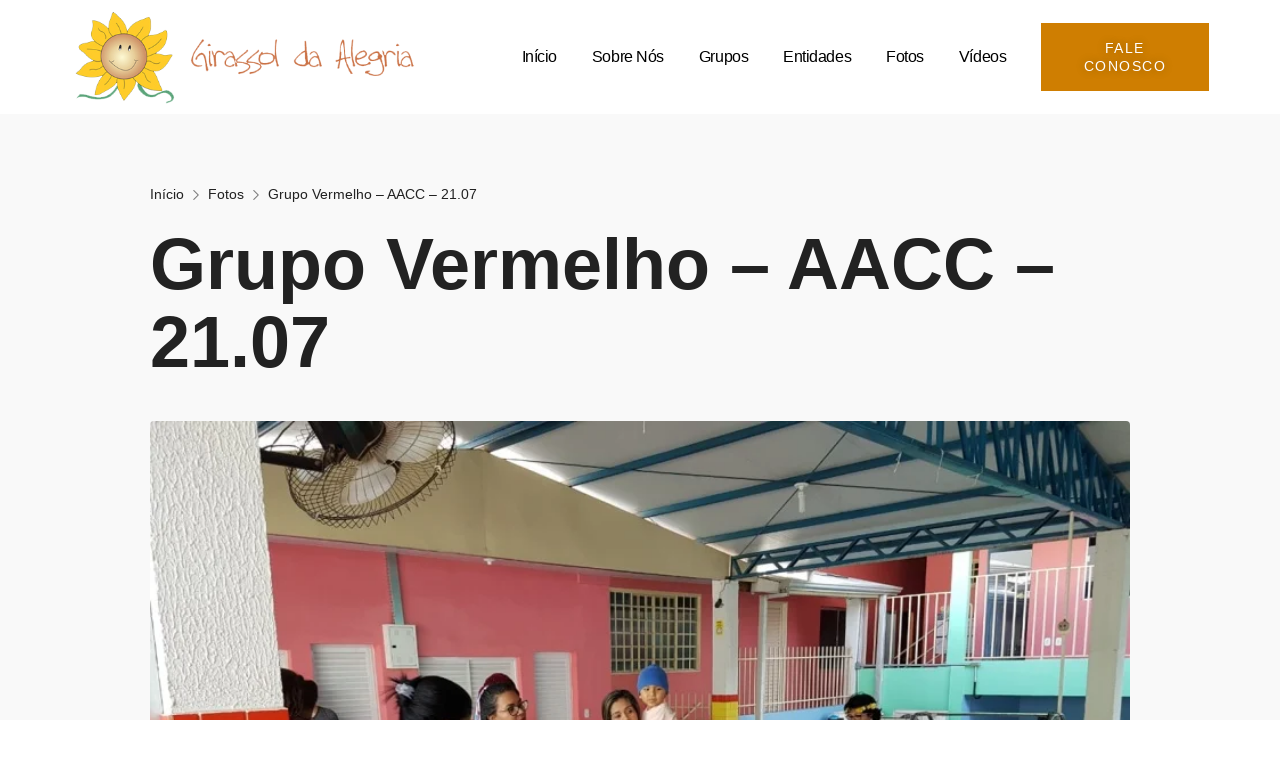

--- FILE ---
content_type: text/html; charset=UTF-8
request_url: https://girassoldaalegria.org/grupo-vermelho-aacc-21-07/
body_size: 19695
content:
<!doctype html><html lang="pt-BR"><head><script data-no-optimize="1">var litespeed_docref=sessionStorage.getItem("litespeed_docref");litespeed_docref&&(Object.defineProperty(document,"referrer",{get:function(){return litespeed_docref}}),sessionStorage.removeItem("litespeed_docref"));</script> <meta charset="UTF-8"><meta name="viewport" content="width=device-width, initial-scale=1"><link rel="profile" href="https://gmpg.org/xfn/11"><meta name='robots' content='index, follow, max-image-preview:large, max-snippet:-1, max-video-preview:-1' /><title>Grupo Vermelho - AACC - 21.07 - Girassol da Alegria</title><link rel="canonical" href="https://girassoldaalegria.org/grupo-vermelho-aacc-21-07/" /><meta property="og:locale" content="pt_BR" /><meta property="og:type" content="article" /><meta property="og:title" content="Grupo Vermelho - AACC - 21.07 - Girassol da Alegria" /><meta property="og:url" content="https://girassoldaalegria.org/grupo-vermelho-aacc-21-07/" /><meta property="og:site_name" content="Girassol da Alegria" /><meta property="article:published_time" content="2018-08-07T15:26:00+00:00" /><meta property="article:modified_time" content="2023-06-17T14:58:32+00:00" /><meta property="og:image" content="https://girassoldaalegria.org/wp-content/uploads/2023/06/whatsapp_image_2018_07_22_at_17.45.37.jpeg" /><meta property="og:image:width" content="860" /><meta property="og:image:height" content="645" /><meta property="og:image:type" content="image/jpeg" /><meta name="author" content="airton" /><meta name="twitter:card" content="summary_large_image" /><meta name="twitter:label1" content="Escrito por" /><meta name="twitter:data1" content="airton" /> <script type="application/ld+json" class="yoast-schema-graph">{"@context":"https://schema.org","@graph":[{"@type":"Article","@id":"https://girassoldaalegria.org/grupo-vermelho-aacc-21-07/#article","isPartOf":{"@id":"https://girassoldaalegria.org/grupo-vermelho-aacc-21-07/"},"author":{"name":"airton","@id":"https://girassoldaalegria.org/#/schema/person/8e01a94802dff4d1f913d06dbe33b17b"},"headline":"Grupo Vermelho &#8211; AACC &#8211; 21.07","datePublished":"2018-08-07T15:26:00+00:00","dateModified":"2023-06-17T14:58:32+00:00","mainEntityOfPage":{"@id":"https://girassoldaalegria.org/grupo-vermelho-aacc-21-07/"},"wordCount":5,"commentCount":0,"publisher":{"@id":"https://girassoldaalegria.org/#organization"},"image":{"@id":"https://girassoldaalegria.org/grupo-vermelho-aacc-21-07/#primaryimage"},"thumbnailUrl":"https://girassoldaalegria.org/wp-content/uploads/2023/06/whatsapp_image_2018_07_22_at_17.45.37.jpeg","articleSection":["Fotos"],"inLanguage":"pt-BR","potentialAction":[{"@type":"CommentAction","name":"Comment","target":["https://girassoldaalegria.org/grupo-vermelho-aacc-21-07/#respond"]}]},{"@type":"WebPage","@id":"https://girassoldaalegria.org/grupo-vermelho-aacc-21-07/","url":"https://girassoldaalegria.org/grupo-vermelho-aacc-21-07/","name":"Grupo Vermelho - AACC - 21.07 - Girassol da Alegria","isPartOf":{"@id":"https://girassoldaalegria.org/#website"},"primaryImageOfPage":{"@id":"https://girassoldaalegria.org/grupo-vermelho-aacc-21-07/#primaryimage"},"image":{"@id":"https://girassoldaalegria.org/grupo-vermelho-aacc-21-07/#primaryimage"},"thumbnailUrl":"https://girassoldaalegria.org/wp-content/uploads/2023/06/whatsapp_image_2018_07_22_at_17.45.37.jpeg","datePublished":"2018-08-07T15:26:00+00:00","dateModified":"2023-06-17T14:58:32+00:00","breadcrumb":{"@id":"https://girassoldaalegria.org/grupo-vermelho-aacc-21-07/#breadcrumb"},"inLanguage":"pt-BR","potentialAction":[{"@type":"ReadAction","target":["https://girassoldaalegria.org/grupo-vermelho-aacc-21-07/"]}]},{"@type":"ImageObject","inLanguage":"pt-BR","@id":"https://girassoldaalegria.org/grupo-vermelho-aacc-21-07/#primaryimage","url":"https://girassoldaalegria.org/wp-content/uploads/2023/06/whatsapp_image_2018_07_22_at_17.45.37.jpeg","contentUrl":"https://girassoldaalegria.org/wp-content/uploads/2023/06/whatsapp_image_2018_07_22_at_17.45.37.jpeg","width":860,"height":645},{"@type":"BreadcrumbList","@id":"https://girassoldaalegria.org/grupo-vermelho-aacc-21-07/#breadcrumb","itemListElement":[{"@type":"ListItem","position":1,"name":"Início","item":"https://girassoldaalegria.org/"},{"@type":"ListItem","position":2,"name":"Grupo Vermelho &#8211; AACC &#8211; 21.07"}]},{"@type":"WebSite","@id":"https://girassoldaalegria.org/#website","url":"https://girassoldaalegria.org/","name":"Girassol da Alegria","description":"Somos caixinha cheia de sentimentos contagiosos","publisher":{"@id":"https://girassoldaalegria.org/#organization"},"potentialAction":[{"@type":"SearchAction","target":{"@type":"EntryPoint","urlTemplate":"https://girassoldaalegria.org/?s={search_term_string}"},"query-input":"required name=search_term_string"}],"inLanguage":"pt-BR"},{"@type":"Organization","@id":"https://girassoldaalegria.org/#organization","name":"Girassol da Alegria","url":"https://girassoldaalegria.org/","logo":{"@type":"ImageObject","inLanguage":"pt-BR","@id":"https://girassoldaalegria.org/#/schema/logo/image/","url":"https://girassoldaalegria.org/wp-content/uploads/2023/06/logo_marca.fw_-1.png","contentUrl":"https://girassoldaalegria.org/wp-content/uploads/2023/06/logo_marca.fw_-1.png","width":512,"height":138,"caption":"Girassol da Alegria"},"image":{"@id":"https://girassoldaalegria.org/#/schema/logo/image/"}},{"@type":"Person","@id":"https://girassoldaalegria.org/#/schema/person/8e01a94802dff4d1f913d06dbe33b17b","name":"airton","image":{"@type":"ImageObject","inLanguage":"pt-BR","@id":"https://girassoldaalegria.org/#/schema/person/image/","url":"https://girassoldaalegria.org/wp-content/litespeed/avatar/ad641e4d8abebadc3156f5ae50f952e8.jpg?ver=1769623789","contentUrl":"https://girassoldaalegria.org/wp-content/litespeed/avatar/ad641e4d8abebadc3156f5ae50f952e8.jpg?ver=1769623789","caption":"airton"},"sameAs":["http://modelo-institucional.local"],"url":"https://girassoldaalegria.org/author/airton/"}]}</script> <link rel="alternate" type="application/rss+xml" title="Feed para Girassol da Alegria &raquo;" href="https://girassoldaalegria.org/feed/" /><link rel="alternate" type="application/rss+xml" title="Feed de comentários para Girassol da Alegria &raquo;" href="https://girassoldaalegria.org/comments/feed/" /><link rel="alternate" title="oEmbed (JSON)" type="application/json+oembed" href="https://girassoldaalegria.org/wp-json/oembed/1.0/embed?url=https%3A%2F%2Fgirassoldaalegria.org%2Fgrupo-vermelho-aacc-21-07%2F" /><link rel="alternate" title="oEmbed (XML)" type="text/xml+oembed" href="https://girassoldaalegria.org/wp-json/oembed/1.0/embed?url=https%3A%2F%2Fgirassoldaalegria.org%2Fgrupo-vermelho-aacc-21-07%2F&#038;format=xml" /><style id='wp-img-auto-sizes-contain-inline-css'>img:is([sizes=auto i],[sizes^="auto," i]){contain-intrinsic-size:3000px 1500px}
/*# sourceURL=wp-img-auto-sizes-contain-inline-css */</style><style id="litespeed-ccss">ul{box-sizing:border-box}:root{--wp--preset--font-size--normal:16px;--wp--preset--font-size--huge:42px}.screen-reader-text{border:0;clip:rect(1px,1px,1px,1px);-webkit-clip-path:inset(50%);clip-path:inset(50%);height:1px;margin:-1px;overflow:hidden;padding:0;position:absolute;width:1px;word-wrap:normal!important}body{--wp--preset--color--black:#000;--wp--preset--color--cyan-bluish-gray:#abb8c3;--wp--preset--color--white:#fff;--wp--preset--color--pale-pink:#f78da7;--wp--preset--color--vivid-red:#cf2e2e;--wp--preset--color--luminous-vivid-orange:#ff6900;--wp--preset--color--luminous-vivid-amber:#fcb900;--wp--preset--color--light-green-cyan:#7bdcb5;--wp--preset--color--vivid-green-cyan:#00d084;--wp--preset--color--pale-cyan-blue:#8ed1fc;--wp--preset--color--vivid-cyan-blue:#0693e3;--wp--preset--color--vivid-purple:#9b51e0;--wp--preset--gradient--vivid-cyan-blue-to-vivid-purple:linear-gradient(135deg,rgba(6,147,227,1) 0%,#9b51e0 100%);--wp--preset--gradient--light-green-cyan-to-vivid-green-cyan:linear-gradient(135deg,#7adcb4 0%,#00d082 100%);--wp--preset--gradient--luminous-vivid-amber-to-luminous-vivid-orange:linear-gradient(135deg,rgba(252,185,0,1) 0%,rgba(255,105,0,1) 100%);--wp--preset--gradient--luminous-vivid-orange-to-vivid-red:linear-gradient(135deg,rgba(255,105,0,1) 0%,#cf2e2e 100%);--wp--preset--gradient--very-light-gray-to-cyan-bluish-gray:linear-gradient(135deg,#eee 0%,#a9b8c3 100%);--wp--preset--gradient--cool-to-warm-spectrum:linear-gradient(135deg,#4aeadc 0%,#9778d1 20%,#cf2aba 40%,#ee2c82 60%,#fb6962 80%,#fef84c 100%);--wp--preset--gradient--blush-light-purple:linear-gradient(135deg,#ffceec 0%,#9896f0 100%);--wp--preset--gradient--blush-bordeaux:linear-gradient(135deg,#fecda5 0%,#fe2d2d 50%,#6b003e 100%);--wp--preset--gradient--luminous-dusk:linear-gradient(135deg,#ffcb70 0%,#c751c0 50%,#4158d0 100%);--wp--preset--gradient--pale-ocean:linear-gradient(135deg,#fff5cb 0%,#b6e3d4 50%,#33a7b5 100%);--wp--preset--gradient--electric-grass:linear-gradient(135deg,#caf880 0%,#71ce7e 100%);--wp--preset--gradient--midnight:linear-gradient(135deg,#020381 0%,#2874fc 100%);--wp--preset--font-size--small:13px;--wp--preset--font-size--medium:20px;--wp--preset--font-size--large:36px;--wp--preset--font-size--x-large:42px;--wp--preset--spacing--20:.44rem;--wp--preset--spacing--30:.67rem;--wp--preset--spacing--40:1rem;--wp--preset--spacing--50:1.5rem;--wp--preset--spacing--60:2.25rem;--wp--preset--spacing--70:3.38rem;--wp--preset--spacing--80:5.06rem;--wp--preset--shadow--natural:6px 6px 9px rgba(0,0,0,.2);--wp--preset--shadow--deep:12px 12px 50px rgba(0,0,0,.4);--wp--preset--shadow--sharp:6px 6px 0px rgba(0,0,0,.2);--wp--preset--shadow--outlined:6px 6px 0px -3px rgba(255,255,255,1),6px 6px rgba(0,0,0,1);--wp--preset--shadow--crisp:6px 6px 0px rgba(0,0,0,1)}html{line-height:1.15;-webkit-text-size-adjust:100%}*,:after,:before{box-sizing:border-box}body{margin:0;font-family:-apple-system,BlinkMacSystemFont,Segoe UI,Roboto,Helvetica Neue,Arial,Noto Sans,sans-serif,Apple Color Emoji,Segoe UI Emoji,Segoe UI Symbol,Noto Color Emoji;font-size:1rem;font-weight:400;line-height:1.5;color:#333;background-color:#fff;-webkit-font-smoothing:antialiased;-moz-osx-font-smoothing:grayscale}h1{margin-block-start:.5rem;margin-block-end:1rem;font-family:inherit;font-weight:500;line-height:1.2;color:inherit}h1{font-size:2.5rem}a{background-color:transparent;text-decoration:none;color:#c36}img{border-style:none;height:auto;max-width:100%}::-webkit-file-upload-button{-webkit-appearance:button;font:inherit}li,ul{margin-block-start:0;margin-block-end:0;border:0;outline:0;font-size:100%;vertical-align:baseline;background:0 0}.screen-reader-text{clip:rect(1px,1px,1px,1px);height:1px;overflow:hidden;position:absolute!important;width:1px;word-wrap:normal!important}.site-navigation{grid-area:nav-menu;display:flex;align-items:center;flex-grow:1}.elementor-screen-only,.screen-reader-text{position:absolute;top:-10000em;width:1px;height:1px;margin:-1px;padding:0;overflow:hidden;clip:rect(0,0,0,0);border:0}.elementor *,.elementor :after,.elementor :before{box-sizing:border-box}.elementor a{box-shadow:none;text-decoration:none}.elementor img{height:auto;max-width:100%;border:none;border-radius:0;box-shadow:none}.elementor-widget-wrap .elementor-element.elementor-widget__width-auto,.elementor-widget-wrap .elementor-element.elementor-widget__width-initial{max-width:100%}@media (max-width:767px){.elementor-widget-wrap .elementor-element.elementor-widget-mobile__width-initial{max-width:100%}}.elementor-element{--flex-direction:initial;--flex-wrap:initial;--justify-content:initial;--align-items:initial;--align-content:initial;--gap:initial;--flex-basis:initial;--flex-grow:initial;--flex-shrink:initial;--order:initial;--align-self:initial;flex-basis:var(--flex-basis);flex-grow:var(--flex-grow);flex-shrink:var(--flex-shrink);order:var(--order);align-self:var(--align-self)}.elementor-align-right{text-align:right}.elementor-align-right .elementor-button{width:auto}:root{--page-title-display:block}.elementor-page-title{display:var(--page-title-display)}.elementor-section{position:relative}.elementor-section .elementor-container{display:flex;margin-right:auto;margin-left:auto;position:relative}@media (max-width:1024px){.elementor-section .elementor-container{flex-wrap:wrap}}.elementor-section.elementor-section-boxed>.elementor-container{max-width:1140px}.elementor-section.elementor-section-items-middle>.elementor-container{align-items:center}.elementor-widget-wrap{position:relative;width:100%;flex-wrap:wrap;align-content:flex-start}.elementor:not(.elementor-bc-flex-widget) .elementor-widget-wrap{display:flex}.elementor-widget-wrap>.elementor-element{width:100%}.elementor-widget{position:relative}.elementor-widget:not(:last-child){margin-bottom:20px}.elementor-widget:not(:last-child).elementor-widget__width-auto{margin-bottom:0}.elementor-column{position:relative;min-height:1px;display:flex}.elementor-column-gap-default>.elementor-column>.elementor-element-populated{padding:10px}@media (min-width:768px){.elementor-column.elementor-col-50{width:50%}.elementor-column.elementor-col-100{width:100%}}@media (max-width:767px){.elementor-column{width:100%}}.elementor-button{display:inline-block;line-height:1;background-color:#69727d;font-size:15px;padding:12px 24px;border-radius:3px;color:#fff;fill:#fff;text-align:center}.elementor-button:visited{color:#fff}.elementor-button-content-wrapper{display:flex;justify-content:center}.elementor-button-text{flex-grow:1;order:10;display:inline-block}.elementor-button span{text-decoration:inherit}.elementor-element{--swiper-theme-color:#000;--swiper-navigation-size:44px;--swiper-pagination-bullet-size:6px;--swiper-pagination-bullet-horizontal-gap:6px}.elementor-kit-8{--e-global-color-primary:#222;--e-global-color-secondary:#222;--e-global-color-text:#7a7a7a;--e-global-color-accent:#cf7e01;--e-global-color-6b3f83e:#CF7E010D;--e-global-typography-primary-font-family:"Georgia";--e-global-typography-primary-font-weight:500;--e-global-typography-secondary-font-family:"Manrope";--e-global-typography-secondary-font-weight:400;--e-global-typography-text-font-family:"Manrope";--e-global-typography-text-font-weight:400;--e-global-typography-accent-font-family:"Roboto";--e-global-typography-accent-font-weight:500}.elementor-section.elementor-section-boxed>.elementor-container{max-width:1140px}.elementor-widget:not(:last-child){margin-block-end:20px}.elementor-element{--widgets-spacing:20px 20px}@media (max-width:1024px){.elementor-section.elementor-section-boxed>.elementor-container{max-width:1024px}}@media (max-width:767px){.elementor-section.elementor-section-boxed>.elementor-container{max-width:767px}}.jet-blocks-icon{display:inline-block;line-height:1;text-align:center}.jet-breadcrumbs{display:-webkit-box;display:-ms-flexbox;display:flex;-webkit-box-orient:vertical;-webkit-box-direction:normal;-ms-flex-direction:column;flex-direction:column}.jet-breadcrumbs__content{-webkit-box-flex:1;-ms-flex-positive:1;flex-grow:1}.jet-breadcrumbs__content{font-size:0}.jet-breadcrumbs__item,.jet-breadcrumbs__item-link,.jet-breadcrumbs__item-target{display:inline-block}.jet-breadcrumbs__wrap{display:inline}.jet-breadcrumbs__item{font-size:14px;vertical-align:middle}.jet-breadcrumbs__item-sep{margin-left:5px;margin-right:5px}.jet-breadcrumbs__item-sep i{display:block;width:1em;height:1em;line-height:1;text-align:center}[class*=" eicon-"]{display:inline-block;font-family:eicons;font-size:inherit;font-weight:400;font-style:normal;font-variant:normal;line-height:1;text-rendering:auto;-webkit-font-smoothing:antialiased;-moz-osx-font-smoothing:grayscale}.eicon-menu-bar:before{content:"\e816"}.eicon-close:before{content:"\e87f"}:root{--swiper-theme-color:#007aff}:root{--swiper-navigation-size:44px}.elementor-location-header:before{content:"";display:table;clear:both}.elementor-widget-heading .elementor-heading-title{color:var(--e-global-color-primary);font-family:var(--e-global-typography-primary-font-family),Sans-serif;font-weight:var(--e-global-typography-primary-font-weight)}.elementor-widget-button .elementor-button{font-family:var(--e-global-typography-accent-font-family),Sans-serif;font-weight:var(--e-global-typography-accent-font-weight);background-color:var(--e-global-color-accent)}.elementor-widget-theme-post-title .elementor-heading-title{color:var(--e-global-color-primary);font-family:var(--e-global-typography-primary-font-family),Sans-serif;font-weight:var(--e-global-typography-primary-font-weight)}.elementor-widget-nav-menu .elementor-nav-menu .elementor-item{font-family:var(--e-global-typography-primary-font-family),Sans-serif;font-weight:var(--e-global-typography-primary-font-weight)}.elementor-widget-nav-menu .elementor-nav-menu--main .elementor-item{color:var(--e-global-color-text);fill:var(--e-global-color-text)}.elementor-widget-nav-menu .elementor-nav-menu--main:not(.e--pointer-framed) .elementor-item:before,.elementor-widget-nav-menu .elementor-nav-menu--main:not(.e--pointer-framed) .elementor-item:after{background-color:var(--e-global-color-accent)}.elementor-widget-nav-menu{--e-nav-menu-divider-color:var(--e-global-color-text)}.elementor-widget-nav-menu .elementor-nav-menu--dropdown .elementor-item{font-family:var(--e-global-typography-accent-font-family),Sans-serif;font-weight:var(--e-global-typography-accent-font-weight)}.elementor-35 .elementor-element.elementor-element-52b984d>.elementor-container{min-height:80px}.elementor-35 .elementor-element.elementor-element-52b984d>.elementor-container>.elementor-column>.elementor-widget-wrap{align-content:center;align-items:center}.elementor-35 .elementor-element.elementor-element-52b984d{margin-top:0;margin-bottom:0;padding:0 5%;z-index:9995}.elementor-35 .elementor-element.elementor-element-512ef5c>.elementor-element-populated{margin:0;--e-column-margin-right:0px;--e-column-margin-left:0px;padding:0}.elementor-35 .elementor-element.elementor-element-a9058cd{text-align:left;width:var(--container-widget-width,105.861%);max-width:105.861%;--container-widget-width:105.861%;--container-widget-flex-grow:0}.elementor-35 .elementor-element.elementor-element-a9058cd>.elementor-widget-container{margin:10px 0}.elementor-35 .elementor-element.elementor-element-171faf9.elementor-column>.elementor-widget-wrap{justify-content:flex-end}.elementor-35 .elementor-element.elementor-element-5d0f178 .elementor-menu-toggle{margin-left:auto;background-color:#FFFFFF00;border-width:0;border-radius:0}.elementor-35 .elementor-element.elementor-element-5d0f178 .elementor-nav-menu .elementor-item{font-family:"Manrope",Sans-serif;font-size:16px;font-weight:500;text-transform:capitalize;font-style:normal;text-decoration:none;line-height:24px;letter-spacing:-.45px}.elementor-35 .elementor-element.elementor-element-5d0f178 .elementor-nav-menu--main .elementor-item{color:#000;fill:#000;padding-left:10px;padding-right:10px;padding-top:4px;padding-bottom:4px}.elementor-35 .elementor-element.elementor-element-5d0f178 .elementor-nav-menu--main:not(.e--pointer-framed) .elementor-item:before,.elementor-35 .elementor-element.elementor-element-5d0f178 .elementor-nav-menu--main:not(.e--pointer-framed) .elementor-item:after{background-color:var(--e-global-color-accent)}.elementor-35 .elementor-element.elementor-element-5d0f178{--e-nav-menu-horizontal-menu-item-margin:calc(15px/2);width:auto;max-width:auto}.elementor-35 .elementor-element.elementor-element-5d0f178 .elementor-nav-menu--dropdown{background-color:#fff}.elementor-35 .elementor-element.elementor-element-5d0f178 .elementor-nav-menu--dropdown .elementor-item{font-family:"Roboto",Sans-serif;font-size:14px;font-weight:300;text-transform:uppercase;font-style:normal;text-decoration:none;letter-spacing:1.53px}.elementor-35 .elementor-element.elementor-element-5d0f178 div.elementor-menu-toggle{color:#000}.elementor-35 .elementor-element.elementor-element-e78fff5 .elementor-button{font-size:14px;font-weight:400;text-transform:uppercase;font-style:normal;text-decoration:none;line-height:1.3em;letter-spacing:1.53px;text-shadow:0px 0px 10px rgba(0,0,0,.3);fill:#fff;color:#fff;background-color:var(--e-global-color-accent);border-style:solid;border-width:1px;border-color:var(--e-global-color-accent);border-radius:0;padding:15px 20px}.elementor-35 .elementor-element.elementor-element-e78fff5>.elementor-widget-container{margin:0 0 0 25px}.elementor-35 .elementor-element.elementor-element-e78fff5{width:var(--container-widget-width,24.311%);max-width:24.311%;--container-widget-width:24.311%;--container-widget-flex-grow:0}.elementor-35:not(.elementor-motion-effects-element-type-background){background-color:#fff}@media (max-width:1024px){.elementor-35 .elementor-element.elementor-element-5d0f178 .elementor-nav-menu__container.elementor-nav-menu--dropdown{margin-top:22px!important}.elementor-35 .elementor-element.elementor-element-5d0f178 .elementor-menu-toggle{border-width:1px;border-radius:0}}@media (min-width:768px){.elementor-35 .elementor-element.elementor-element-512ef5c{width:30.455%}.elementor-35 .elementor-element.elementor-element-171faf9{width:69.423%}}@media (max-width:767px){.elementor-35 .elementor-element.elementor-element-512ef5c{width:60%}.elementor-35 .elementor-element.elementor-element-a9058cd{width:var(--container-widget-width,173.148px);max-width:173.148px;--container-widget-width:173.148px;--container-widget-flex-grow:0}.elementor-35 .elementor-element.elementor-element-171faf9{width:40%}.elementor-35 .elementor-element.elementor-element-171faf9.elementor-column.elementor-element[data-element_type="column"]>.elementor-widget-wrap.elementor-element-populated{align-content:center;align-items:center}.elementor-35 .elementor-element.elementor-element-171faf9.elementor-column>.elementor-widget-wrap{justify-content:center}.elementor-35 .elementor-element.elementor-element-e78fff5 .elementor-button{padding:5px}.elementor-35 .elementor-element.elementor-element-e78fff5>.elementor-widget-container{margin:0 0 0 8px}}.elementor-160 .elementor-element.elementor-element-10fdb8ab .elementor-nav-menu .elementor-item{font-family:"Manrope",Sans-serif;font-size:16px;font-weight:400}.elementor-174 .elementor-element.elementor-element-3cea7dba>.elementor-container{max-width:1000px;min-height:400px}.elementor-174 .elementor-element.elementor-element-3cea7dba:not(.elementor-motion-effects-element-type-background){background-color:#f9f9f9}.elementor-174 .elementor-element.elementor-element-3cea7dba{padding:60px 0}.elementor-174 .elementor-element.elementor-element-b92bbd7.elementor-column.elementor-element[data-element_type="column"]>.elementor-widget-wrap.elementor-element-populated{align-content:center;align-items:center}.elementor-174 .elementor-element.elementor-element-b92bbd7.elementor-column>.elementor-widget-wrap{justify-content:center}.elementor-174 .elementor-element.elementor-element-1fee58d0 .jet-breadcrumbs__item>*{font-weight:500}.elementor-174 .elementor-element.elementor-element-1fee58d0 .jet-breadcrumbs__item-link{color:var(--e-global-color-secondary)}.elementor-174 .elementor-element.elementor-element-1fee58d0 .jet-breadcrumbs__item-target{font-weight:400;color:var(--e-global-color-secondary)}.elementor-174 .elementor-element.elementor-element-1fee58d0 .jet-breadcrumbs__item-sep{color:var(--e-global-color-text)}.elementor-174 .elementor-element.elementor-element-4a94b87c{text-align:left}.elementor-174 .elementor-element.elementor-element-4a94b87c .elementor-heading-title{color:var(--e-global-color-secondary);font-family:"Manrope",Sans-serif;font-size:72px;font-weight:700;line-height:78px}.elementor-174 .elementor-element.elementor-element-4a94b87c>.elementor-widget-container{margin:0 0 20px}.elementor-174 .elementor-element.elementor-element-4488ee1d img{width:100%;border-radius:4px}@media (max-width:767px){.elementor-174 .elementor-element.elementor-element-3cea7dba{padding:30px 0}.elementor-174 .elementor-element.elementor-element-1fee58d0 .jet-breadcrumbs__item>*{font-size:12px}.elementor-174 .elementor-element.elementor-element-4a94b87c .elementor-heading-title{font-size:34px;line-height:44px}}[class*=" wppb-font-"]{font-family:'WPPageBuilder'!important;speak:none;font-style:normal;font-weight:400;font-variant:normal;text-transform:none;line-height:1;-webkit-font-smoothing:antialiased;-moz-osx-font-smoothing:grayscale}.wppb-font-angle-right:before{content:"\ea43"}.elementor-widget-image{text-align:center}.elementor-widget-image a{display:inline-block}.elementor-widget-image img{vertical-align:middle;display:inline-block}.elementor-item:after,.elementor-item:before{display:block;position:absolute}.elementor-item:not(:hover):not(:focus):not(.elementor-item-active):not(.highlighted):after,.elementor-item:not(:hover):not(:focus):not(.elementor-item-active):not(.highlighted):before{opacity:0}.e--pointer-background .elementor-item:after,.e--pointer-background .elementor-item:before{content:""}.e--pointer-background .elementor-item:before{top:0;left:0;right:0;bottom:0;background:#3f444b;z-index:-1}.e--pointer-background.e--animation-sweep-right .elementor-item:not(:hover):not(:focus):not(.elementor-item-active):not(.highlighted):before{right:100%}.elementor-nav-menu--main .elementor-nav-menu a{padding:13px 20px}.elementor-nav-menu--layout-horizontal{display:flex}.elementor-nav-menu--layout-horizontal .elementor-nav-menu{display:flex;flex-wrap:wrap}.elementor-nav-menu--layout-horizontal .elementor-nav-menu a{white-space:nowrap;flex-grow:1}.elementor-nav-menu--layout-horizontal .elementor-nav-menu>li{display:flex}.elementor-nav-menu--layout-horizontal .elementor-nav-menu>li:not(:first-child)>a{margin-inline-start:var(--e-nav-menu-horizontal-menu-item-margin)}.elementor-nav-menu--layout-horizontal .elementor-nav-menu>li:not(:last-child)>a{margin-inline-end:var(--e-nav-menu-horizontal-menu-item-margin)}.elementor-nav-menu--layout-horizontal .elementor-nav-menu>li:not(:last-child):after{content:var(--e-nav-menu-divider-content,none);height:var(--e-nav-menu-divider-height,35%);border-left:var(--e-nav-menu-divider-width,2px) var(--e-nav-menu-divider-style,solid) var(--e-nav-menu-divider-color,#000);border-bottom-color:var(--e-nav-menu-divider-color,#000);border-right-color:var(--e-nav-menu-divider-color,#000);border-top-color:var(--e-nav-menu-divider-color,#000);align-self:center}.elementor-widget-nav-menu .elementor-widget-container{display:flex;flex-direction:column}.elementor-nav-menu{position:relative;z-index:2}.elementor-nav-menu:after{content:" ";display:block;height:0;font:0/0 serif;clear:both;visibility:hidden;overflow:hidden}.elementor-nav-menu,.elementor-nav-menu li{display:block;list-style:none;margin:0;padding:0;line-height:normal}.elementor-nav-menu a,.elementor-nav-menu li{position:relative}.elementor-nav-menu li{border-width:0}.elementor-nav-menu a{display:flex;align-items:center}.elementor-nav-menu a{padding:10px 20px;line-height:20px}.elementor-menu-toggle{display:flex;align-items:center;justify-content:center;font-size:var(--nav-menu-icon-size,22px);padding:.25em;border:0 solid;border-radius:3px;background-color:rgba(0,0,0,.05);color:#33373d}.elementor-menu-toggle:not(.elementor-active) .elementor-menu-toggle__icon--close{display:none}.elementor-nav-menu--dropdown{background-color:#fff;font-size:13px}.elementor-nav-menu--dropdown-none .elementor-nav-menu--dropdown{display:none}.elementor-nav-menu--dropdown.elementor-nav-menu__container{margin-top:10px;transform-origin:top;overflow-y:auto;overflow-x:hidden}.elementor-nav-menu--dropdown a{color:#33373d}.elementor-nav-menu__text-align-center .elementor-nav-menu--dropdown .elementor-nav-menu a{justify-content:center}.elementor-nav-menu--toggle{--menu-height:100vh}.elementor-nav-menu--toggle .elementor-menu-toggle:not(.elementor-active)+.elementor-nav-menu__container{transform:scaleY(0);max-height:0;overflow:hidden}.elementor-nav-menu--stretch .elementor-nav-menu__container.elementor-nav-menu--dropdown{position:absolute;z-index:9997}@media (max-width:1024px){.elementor-nav-menu--dropdown-tablet .elementor-nav-menu--main{display:none}}@media (min-width:1025px){.elementor-nav-menu--dropdown-tablet .elementor-menu-toggle,.elementor-nav-menu--dropdown-tablet .elementor-nav-menu--dropdown{display:none}.elementor-nav-menu--dropdown-tablet nav.elementor-nav-menu--dropdown.elementor-nav-menu__container{overflow-y:hidden}}.elementor-heading-title{padding:0;margin:0;line-height:1}</style><link rel="preload" data-asynced="1" data-optimized="2" as="style" onload="this.onload=null;this.rel='stylesheet'" href="https://girassoldaalegria.org/wp-content/litespeed/ucss/d18529a575915d95a11927400ac72e5c.css?ver=0924e" /><script type="litespeed/javascript">!function(a){"use strict";var b=function(b,c,d){function e(a){return h.body?a():void setTimeout(function(){e(a)})}function f(){i.addEventListener&&i.removeEventListener("load",f),i.media=d||"all"}var g,h=a.document,i=h.createElement("link");if(c)g=c;else{var j=(h.body||h.getElementsByTagName("head")[0]).childNodes;g=j[j.length-1]}var k=h.styleSheets;i.rel="stylesheet",i.href=b,i.media="only x",e(function(){g.parentNode.insertBefore(i,c?g:g.nextSibling)});var l=function(a){for(var b=i.href,c=k.length;c--;)if(k[c].href===b)return a();setTimeout(function(){l(a)})};return i.addEventListener&&i.addEventListener("load",f),i.onloadcssdefined=l,l(f),i};"undefined"!=typeof exports?exports.loadCSS=b:a.loadCSS=b}("undefined"!=typeof global?global:this);!function(a){if(a.loadCSS){var b=loadCSS.relpreload={};if(b.support=function(){try{return a.document.createElement("link").relList.supports("preload")}catch(b){return!1}},b.poly=function(){for(var b=a.document.getElementsByTagName("link"),c=0;c<b.length;c++){var d=b[c];"preload"===d.rel&&"style"===d.getAttribute("as")&&(a.loadCSS(d.href,d,d.getAttribute("media")),d.rel=null)}},!b.support()){b.poly();var c=a.setInterval(b.poly,300);a.addEventListener&&a.addEventListener("load",function(){b.poly(),a.clearInterval(c)}),a.attachEvent&&a.attachEvent("onload",function(){a.clearInterval(c)})}}}(this);</script><link rel="preload" as="image" href="https://girassoldaalegria.org/wp-content/uploads/2023/06/logo_marca.fw_-1.png"><link rel="preload" as="image" href="https://girassoldaalegria.org/wp-content/uploads/2023/06/whatsapp_image_2018_07_22_at_17.45.37.jpeg.webp"><link rel="preload" as="image" href="https://novo.girassoldaalegria.org/wp-content/uploads/2023/06/whatsapp_image_2018_07_22_at_17.45.37.jpeg"><style id='global-styles-inline-css'>:root{--wp--preset--aspect-ratio--square: 1;--wp--preset--aspect-ratio--4-3: 4/3;--wp--preset--aspect-ratio--3-4: 3/4;--wp--preset--aspect-ratio--3-2: 3/2;--wp--preset--aspect-ratio--2-3: 2/3;--wp--preset--aspect-ratio--16-9: 16/9;--wp--preset--aspect-ratio--9-16: 9/16;--wp--preset--color--black: #000000;--wp--preset--color--cyan-bluish-gray: #abb8c3;--wp--preset--color--white: #ffffff;--wp--preset--color--pale-pink: #f78da7;--wp--preset--color--vivid-red: #cf2e2e;--wp--preset--color--luminous-vivid-orange: #ff6900;--wp--preset--color--luminous-vivid-amber: #fcb900;--wp--preset--color--light-green-cyan: #7bdcb5;--wp--preset--color--vivid-green-cyan: #00d084;--wp--preset--color--pale-cyan-blue: #8ed1fc;--wp--preset--color--vivid-cyan-blue: #0693e3;--wp--preset--color--vivid-purple: #9b51e0;--wp--preset--gradient--vivid-cyan-blue-to-vivid-purple: linear-gradient(135deg,rgb(6,147,227) 0%,rgb(155,81,224) 100%);--wp--preset--gradient--light-green-cyan-to-vivid-green-cyan: linear-gradient(135deg,rgb(122,220,180) 0%,rgb(0,208,130) 100%);--wp--preset--gradient--luminous-vivid-amber-to-luminous-vivid-orange: linear-gradient(135deg,rgb(252,185,0) 0%,rgb(255,105,0) 100%);--wp--preset--gradient--luminous-vivid-orange-to-vivid-red: linear-gradient(135deg,rgb(255,105,0) 0%,rgb(207,46,46) 100%);--wp--preset--gradient--very-light-gray-to-cyan-bluish-gray: linear-gradient(135deg,rgb(238,238,238) 0%,rgb(169,184,195) 100%);--wp--preset--gradient--cool-to-warm-spectrum: linear-gradient(135deg,rgb(74,234,220) 0%,rgb(151,120,209) 20%,rgb(207,42,186) 40%,rgb(238,44,130) 60%,rgb(251,105,98) 80%,rgb(254,248,76) 100%);--wp--preset--gradient--blush-light-purple: linear-gradient(135deg,rgb(255,206,236) 0%,rgb(152,150,240) 100%);--wp--preset--gradient--blush-bordeaux: linear-gradient(135deg,rgb(254,205,165) 0%,rgb(254,45,45) 50%,rgb(107,0,62) 100%);--wp--preset--gradient--luminous-dusk: linear-gradient(135deg,rgb(255,203,112) 0%,rgb(199,81,192) 50%,rgb(65,88,208) 100%);--wp--preset--gradient--pale-ocean: linear-gradient(135deg,rgb(255,245,203) 0%,rgb(182,227,212) 50%,rgb(51,167,181) 100%);--wp--preset--gradient--electric-grass: linear-gradient(135deg,rgb(202,248,128) 0%,rgb(113,206,126) 100%);--wp--preset--gradient--midnight: linear-gradient(135deg,rgb(2,3,129) 0%,rgb(40,116,252) 100%);--wp--preset--font-size--small: 13px;--wp--preset--font-size--medium: 20px;--wp--preset--font-size--large: 36px;--wp--preset--font-size--x-large: 42px;--wp--preset--spacing--20: 0.44rem;--wp--preset--spacing--30: 0.67rem;--wp--preset--spacing--40: 1rem;--wp--preset--spacing--50: 1.5rem;--wp--preset--spacing--60: 2.25rem;--wp--preset--spacing--70: 3.38rem;--wp--preset--spacing--80: 5.06rem;--wp--preset--shadow--natural: 6px 6px 9px rgba(0, 0, 0, 0.2);--wp--preset--shadow--deep: 12px 12px 50px rgba(0, 0, 0, 0.4);--wp--preset--shadow--sharp: 6px 6px 0px rgba(0, 0, 0, 0.2);--wp--preset--shadow--outlined: 6px 6px 0px -3px rgb(255, 255, 255), 6px 6px rgb(0, 0, 0);--wp--preset--shadow--crisp: 6px 6px 0px rgb(0, 0, 0);}:where(.is-layout-flex){gap: 0.5em;}:where(.is-layout-grid){gap: 0.5em;}body .is-layout-flex{display: flex;}.is-layout-flex{flex-wrap: wrap;align-items: center;}.is-layout-flex > :is(*, div){margin: 0;}body .is-layout-grid{display: grid;}.is-layout-grid > :is(*, div){margin: 0;}:where(.wp-block-columns.is-layout-flex){gap: 2em;}:where(.wp-block-columns.is-layout-grid){gap: 2em;}:where(.wp-block-post-template.is-layout-flex){gap: 1.25em;}:where(.wp-block-post-template.is-layout-grid){gap: 1.25em;}.has-black-color{color: var(--wp--preset--color--black) !important;}.has-cyan-bluish-gray-color{color: var(--wp--preset--color--cyan-bluish-gray) !important;}.has-white-color{color: var(--wp--preset--color--white) !important;}.has-pale-pink-color{color: var(--wp--preset--color--pale-pink) !important;}.has-vivid-red-color{color: var(--wp--preset--color--vivid-red) !important;}.has-luminous-vivid-orange-color{color: var(--wp--preset--color--luminous-vivid-orange) !important;}.has-luminous-vivid-amber-color{color: var(--wp--preset--color--luminous-vivid-amber) !important;}.has-light-green-cyan-color{color: var(--wp--preset--color--light-green-cyan) !important;}.has-vivid-green-cyan-color{color: var(--wp--preset--color--vivid-green-cyan) !important;}.has-pale-cyan-blue-color{color: var(--wp--preset--color--pale-cyan-blue) !important;}.has-vivid-cyan-blue-color{color: var(--wp--preset--color--vivid-cyan-blue) !important;}.has-vivid-purple-color{color: var(--wp--preset--color--vivid-purple) !important;}.has-black-background-color{background-color: var(--wp--preset--color--black) !important;}.has-cyan-bluish-gray-background-color{background-color: var(--wp--preset--color--cyan-bluish-gray) !important;}.has-white-background-color{background-color: var(--wp--preset--color--white) !important;}.has-pale-pink-background-color{background-color: var(--wp--preset--color--pale-pink) !important;}.has-vivid-red-background-color{background-color: var(--wp--preset--color--vivid-red) !important;}.has-luminous-vivid-orange-background-color{background-color: var(--wp--preset--color--luminous-vivid-orange) !important;}.has-luminous-vivid-amber-background-color{background-color: var(--wp--preset--color--luminous-vivid-amber) !important;}.has-light-green-cyan-background-color{background-color: var(--wp--preset--color--light-green-cyan) !important;}.has-vivid-green-cyan-background-color{background-color: var(--wp--preset--color--vivid-green-cyan) !important;}.has-pale-cyan-blue-background-color{background-color: var(--wp--preset--color--pale-cyan-blue) !important;}.has-vivid-cyan-blue-background-color{background-color: var(--wp--preset--color--vivid-cyan-blue) !important;}.has-vivid-purple-background-color{background-color: var(--wp--preset--color--vivid-purple) !important;}.has-black-border-color{border-color: var(--wp--preset--color--black) !important;}.has-cyan-bluish-gray-border-color{border-color: var(--wp--preset--color--cyan-bluish-gray) !important;}.has-white-border-color{border-color: var(--wp--preset--color--white) !important;}.has-pale-pink-border-color{border-color: var(--wp--preset--color--pale-pink) !important;}.has-vivid-red-border-color{border-color: var(--wp--preset--color--vivid-red) !important;}.has-luminous-vivid-orange-border-color{border-color: var(--wp--preset--color--luminous-vivid-orange) !important;}.has-luminous-vivid-amber-border-color{border-color: var(--wp--preset--color--luminous-vivid-amber) !important;}.has-light-green-cyan-border-color{border-color: var(--wp--preset--color--light-green-cyan) !important;}.has-vivid-green-cyan-border-color{border-color: var(--wp--preset--color--vivid-green-cyan) !important;}.has-pale-cyan-blue-border-color{border-color: var(--wp--preset--color--pale-cyan-blue) !important;}.has-vivid-cyan-blue-border-color{border-color: var(--wp--preset--color--vivid-cyan-blue) !important;}.has-vivid-purple-border-color{border-color: var(--wp--preset--color--vivid-purple) !important;}.has-vivid-cyan-blue-to-vivid-purple-gradient-background{background: var(--wp--preset--gradient--vivid-cyan-blue-to-vivid-purple) !important;}.has-light-green-cyan-to-vivid-green-cyan-gradient-background{background: var(--wp--preset--gradient--light-green-cyan-to-vivid-green-cyan) !important;}.has-luminous-vivid-amber-to-luminous-vivid-orange-gradient-background{background: var(--wp--preset--gradient--luminous-vivid-amber-to-luminous-vivid-orange) !important;}.has-luminous-vivid-orange-to-vivid-red-gradient-background{background: var(--wp--preset--gradient--luminous-vivid-orange-to-vivid-red) !important;}.has-very-light-gray-to-cyan-bluish-gray-gradient-background{background: var(--wp--preset--gradient--very-light-gray-to-cyan-bluish-gray) !important;}.has-cool-to-warm-spectrum-gradient-background{background: var(--wp--preset--gradient--cool-to-warm-spectrum) !important;}.has-blush-light-purple-gradient-background{background: var(--wp--preset--gradient--blush-light-purple) !important;}.has-blush-bordeaux-gradient-background{background: var(--wp--preset--gradient--blush-bordeaux) !important;}.has-luminous-dusk-gradient-background{background: var(--wp--preset--gradient--luminous-dusk) !important;}.has-pale-ocean-gradient-background{background: var(--wp--preset--gradient--pale-ocean) !important;}.has-electric-grass-gradient-background{background: var(--wp--preset--gradient--electric-grass) !important;}.has-midnight-gradient-background{background: var(--wp--preset--gradient--midnight) !important;}.has-small-font-size{font-size: var(--wp--preset--font-size--small) !important;}.has-medium-font-size{font-size: var(--wp--preset--font-size--medium) !important;}.has-large-font-size{font-size: var(--wp--preset--font-size--large) !important;}.has-x-large-font-size{font-size: var(--wp--preset--font-size--x-large) !important;}
/*# sourceURL=global-styles-inline-css */</style><style id='classic-theme-styles-inline-css'>/*! This file is auto-generated */
.wp-block-button__link{color:#fff;background-color:#32373c;border-radius:9999px;box-shadow:none;text-decoration:none;padding:calc(.667em + 2px) calc(1.333em + 2px);font-size:1.125em}.wp-block-file__button{background:#32373c;color:#fff;text-decoration:none}
/*# sourceURL=/wp-includes/css/classic-themes.min.css */</style><link rel="preconnect" href="https://fonts.gstatic.com/" crossorigin><script type="litespeed/javascript" data-src="https://girassoldaalegria.org/wp-includes/js/jquery/jquery.min.js" id="jquery-core-js"></script> <link rel="https://api.w.org/" href="https://girassoldaalegria.org/wp-json/" /><link rel="alternate" title="JSON" type="application/json" href="https://girassoldaalegria.org/wp-json/wp/v2/posts/22659" /><link rel='shortlink' href='https://girassoldaalegria.org/?p=22659' /><meta name="generator" content="Elementor 3.21.8; features: e_optimized_assets_loading, e_optimized_css_loading, additional_custom_breakpoints; settings: css_print_method-external, google_font-enabled, font_display-swap"><link rel="icon" href="https://girassoldaalegria.org/wp-content/uploads/2023/06/gira-rodape-300x300.png" sizes="32x32" /><link rel="icon" href="https://girassoldaalegria.org/wp-content/uploads/2023/06/gira-rodape-300x300.png" sizes="192x192" /><link rel="apple-touch-icon" href="https://girassoldaalegria.org/wp-content/uploads/2023/06/gira-rodape-300x300.png" /><meta name="msapplication-TileImage" content="https://girassoldaalegria.org/wp-content/uploads/2023/06/gira-rodape-300x300.png" /><style id="wp-custom-css">.galeria_old {
  display: grid;
  gap: 10px;
  grid-template-columns: repeat(auto-fill, minmax(220px, 1fr));
  grid-template-rows: masonry;

}


img.imagem_old {
display: grid;
  gap: 10px;
  grid-template-columns: repeat(auto-fill, minmax(220px, 1fr));
  grid-template-rows: masonry;
}



img.imagem_olds {
    display: block;
    float: left;
    object-fit: none;
    object-position: center;
    height: 245px;
    width: 245px;
}</style></head><body class="wp-singular post-template-default single single-post postid-22659 single-format-standard wp-custom-logo wp-theme-hello-elementor elementor-default elementor-kit-8 elementor-page-174"><a class="skip-link screen-reader-text" href="#content">Ir para o conteúdo</a><div data-elementor-type="header" data-elementor-id="35" class="elementor elementor-35 elementor-location-header" data-elementor-post-type="elementor_library"><header class="elementor-section elementor-top-section elementor-element elementor-element-52b984d elementor-section-height-min-height elementor-section-content-middle elementor-section-boxed elementor-section-height-default elementor-section-items-middle" data-id="52b984d" data-element_type="section"><div class="elementor-container elementor-column-gap-no"><div class="elementor-column elementor-col-50 elementor-top-column elementor-element elementor-element-512ef5c" data-id="512ef5c" data-element_type="column"><div class="elementor-widget-wrap elementor-element-populated"><div class="elementor-element elementor-element-a9058cd elementor-widget__width-initial elementor-widget-mobile__width-initial elementor-widget elementor-widget-theme-site-logo elementor-widget-image" data-id="a9058cd" data-element_type="widget" data-widget_type="theme-site-logo.default"><div class="elementor-widget-container"><style>/*! elementor - v3.21.0 - 26-05-2024 */
.elementor-widget-image{text-align:center}.elementor-widget-image a{display:inline-block}.elementor-widget-image a img[src$=".svg"]{width:48px}.elementor-widget-image img{vertical-align:middle;display:inline-block}</style><a href="https://girassoldaalegria.org">
<img width="512" height="138" src="https://girassoldaalegria.org/wp-content/uploads/2023/06/logo_marca.fw_-1.png" class="attachment-full size-full wp-image-28038" alt="" srcset="https://girassoldaalegria.org/wp-content/uploads/2023/06/logo_marca.fw_-1.png 512w, https://girassoldaalegria.org/wp-content/uploads/2023/06/logo_marca.fw_-1-300x81.png 300w" sizes="(max-width: 512px) 100vw, 512px" fetchpriority="high" decoding="sync"/>				</a></div></div></div></div><div class="elementor-column elementor-col-50 elementor-top-column elementor-element elementor-element-171faf9" data-id="171faf9" data-element_type="column"><div class="elementor-widget-wrap elementor-element-populated"><div class="elementor-element elementor-element-5d0f178 elementor-nav-menu--stretch elementor-widget__width-auto elementor-nav-menu__text-align-center elementor-nav-menu--dropdown-tablet elementor-nav-menu--toggle elementor-nav-menu--burger elementor-widget elementor-widget-nav-menu" data-id="5d0f178" data-element_type="widget" data-settings="{&quot;full_width&quot;:&quot;stretch&quot;,&quot;layout&quot;:&quot;horizontal&quot;,&quot;submenu_icon&quot;:{&quot;value&quot;:&quot;&lt;i class=\&quot;fas fa-caret-down\&quot;&gt;&lt;\/i&gt;&quot;,&quot;library&quot;:&quot;fa-solid&quot;},&quot;toggle&quot;:&quot;burger&quot;}" data-widget_type="nav-menu.default"><div class="elementor-widget-container"><nav class="elementor-nav-menu--main elementor-nav-menu__container elementor-nav-menu--layout-horizontal e--pointer-background e--animation-sweep-right"><ul id="menu-1-5d0f178" class="elementor-nav-menu"><li class="menu-item menu-item-type-post_type menu-item-object-page menu-item-home menu-item-31"><a href="https://girassoldaalegria.org/" class="elementor-item">Início</a></li><li class="menu-item menu-item-type-post_type menu-item-object-page menu-item-33"><a href="https://girassoldaalegria.org/sobre-nos/" class="elementor-item">Sobre nós</a></li><li class="menu-item menu-item-type-taxonomy menu-item-object-category menu-item-28148"><a href="https://girassoldaalegria.org/categoria/grupos/" class="elementor-item">Grupos</a></li><li class="menu-item menu-item-type-taxonomy menu-item-object-category menu-item-28147"><a href="https://girassoldaalegria.org/categoria/entidades/" class="elementor-item">Entidades</a></li><li class="menu-item menu-item-type-taxonomy menu-item-object-category current-post-ancestor current-menu-parent current-post-parent menu-item-28145"><a href="https://girassoldaalegria.org/categoria/fotos/" class="elementor-item">Fotos</a></li><li class="menu-item menu-item-type-taxonomy menu-item-object-category menu-item-28146"><a href="https://girassoldaalegria.org/categoria/vdeos/" class="elementor-item">Vídeos</a></li></ul></nav><div class="elementor-menu-toggle" role="button" tabindex="0" aria-label="Alternar menu" aria-expanded="false">
<i aria-hidden="true" role="presentation" class="elementor-menu-toggle__icon--open eicon-menu-bar"></i><i aria-hidden="true" role="presentation" class="elementor-menu-toggle__icon--close eicon-close"></i>			<span class="elementor-screen-only">Menu</span></div><nav class="elementor-nav-menu--dropdown elementor-nav-menu__container" aria-hidden="true"><ul id="menu-2-5d0f178" class="elementor-nav-menu"><li class="menu-item menu-item-type-post_type menu-item-object-page menu-item-home menu-item-31"><a href="https://girassoldaalegria.org/" class="elementor-item" tabindex="-1">Início</a></li><li class="menu-item menu-item-type-post_type menu-item-object-page menu-item-33"><a href="https://girassoldaalegria.org/sobre-nos/" class="elementor-item" tabindex="-1">Sobre nós</a></li><li class="menu-item menu-item-type-taxonomy menu-item-object-category menu-item-28148"><a href="https://girassoldaalegria.org/categoria/grupos/" class="elementor-item" tabindex="-1">Grupos</a></li><li class="menu-item menu-item-type-taxonomy menu-item-object-category menu-item-28147"><a href="https://girassoldaalegria.org/categoria/entidades/" class="elementor-item" tabindex="-1">Entidades</a></li><li class="menu-item menu-item-type-taxonomy menu-item-object-category current-post-ancestor current-menu-parent current-post-parent menu-item-28145"><a href="https://girassoldaalegria.org/categoria/fotos/" class="elementor-item" tabindex="-1">Fotos</a></li><li class="menu-item menu-item-type-taxonomy menu-item-object-category menu-item-28146"><a href="https://girassoldaalegria.org/categoria/vdeos/" class="elementor-item" tabindex="-1">Vídeos</a></li></ul></nav></div></div><div class="elementor-element elementor-element-e78fff5 elementor-widget__width-initial elementor-align-right elementor-widget elementor-widget-button" data-id="e78fff5" data-element_type="widget" data-widget_type="button.default"><div class="elementor-widget-container"><div class="elementor-button-wrapper">
<a class="elementor-button elementor-button-link elementor-size-sm" href="https://girassoldaalegria.org/contato/">
<span class="elementor-button-content-wrapper">
<span class="elementor-button-text">Fale Conosco</span>
</span>
</a></div></div></div></div></div></div></header></div><div data-elementor-type="single-post" data-elementor-id="174" class="elementor elementor-174 elementor-location-single post-22659 post type-post status-publish format-standard has-post-thumbnail hentry category-fotos" data-elementor-post-type="elementor_library"><section class="elementor-section elementor-top-section elementor-element elementor-element-3cea7dba elementor-section-height-min-height elementor-section-boxed elementor-section-height-default elementor-section-items-middle" data-id="3cea7dba" data-element_type="section" data-settings="{&quot;background_background&quot;:&quot;classic&quot;}"><div class="elementor-container elementor-column-gap-default"><div class="elementor-column elementor-col-100 elementor-top-column elementor-element elementor-element-b92bbd7" data-id="b92bbd7" data-element_type="column"><div class="elementor-widget-wrap elementor-element-populated"><div class="elementor-element elementor-element-1fee58d0 elementor-widget elementor-widget-jet-breadcrumbs" data-id="1fee58d0" data-element_type="widget" data-widget_type="jet-breadcrumbs.default"><div class="elementor-widget-container"><div class="elementor-jet-breadcrumbs jet-blocks"><div class="jet-breadcrumbs"><div class="jet-breadcrumbs__content"><div class="jet-breadcrumbs__wrap"><div class="jet-breadcrumbs__item"><a href="https://girassoldaalegria.org/" class="jet-breadcrumbs__item-link is-home" rel="home" title="Início">Início</a></div><div class="jet-breadcrumbs__item"><div class="jet-breadcrumbs__item-sep"><span class="jet-blocks-icon"><i aria-hidden="true" class="xlwpf wppb-font-angle-right"></i></span></div></div><div class="jet-breadcrumbs__item"><a href="https://girassoldaalegria.org/categoria/fotos/" class="jet-breadcrumbs__item-link" rel="tag" title="Fotos">Fotos</a></div><div class="jet-breadcrumbs__item"><div class="jet-breadcrumbs__item-sep"><span class="jet-blocks-icon"><i aria-hidden="true" class="xlwpf wppb-font-angle-right"></i></span></div></div><div class="jet-breadcrumbs__item"><span class="jet-breadcrumbs__item-target">Grupo Vermelho &#8211; AACC &#8211; 21.07</span></div></div></div></div></div></div></div><div class="elementor-element elementor-element-4a94b87c elementor-widget elementor-widget-theme-post-title elementor-page-title elementor-widget-heading" data-id="4a94b87c" data-element_type="widget" data-widget_type="theme-post-title.default"><div class="elementor-widget-container"><style>/*! elementor - v3.21.0 - 26-05-2024 */
.elementor-heading-title{padding:0;margin:0;line-height:1}.elementor-widget-heading .elementor-heading-title[class*=elementor-size-]>a{color:inherit;font-size:inherit;line-height:inherit}.elementor-widget-heading .elementor-heading-title.elementor-size-small{font-size:15px}.elementor-widget-heading .elementor-heading-title.elementor-size-medium{font-size:19px}.elementor-widget-heading .elementor-heading-title.elementor-size-large{font-size:29px}.elementor-widget-heading .elementor-heading-title.elementor-size-xl{font-size:39px}.elementor-widget-heading .elementor-heading-title.elementor-size-xxl{font-size:59px}</style><h1 class="elementor-heading-title elementor-size-default">Grupo Vermelho &#8211; AACC &#8211; 21.07</h1></div></div><div class="elementor-element elementor-element-4488ee1d elementor-widget elementor-widget-theme-post-featured-image elementor-widget-image" data-id="4488ee1d" data-element_type="widget" data-widget_type="theme-post-featured-image.default"><div class="elementor-widget-container">
<img width="800" height="600" src="https://girassoldaalegria.org/wp-content/uploads/2023/06/whatsapp_image_2018_07_22_at_17.45.37.jpeg.webp" class="attachment-large size-large wp-image-22660" alt="" srcset="https://girassoldaalegria.org/wp-content/uploads/2023/06/whatsapp_image_2018_07_22_at_17.45.37.jpeg.webp 860w, https://girassoldaalegria.org/wp-content/uploads/2023/06/whatsapp_image_2018_07_22_at_17.45.37-300x225.jpeg.webp 300w, https://girassoldaalegria.org/wp-content/uploads/2023/06/whatsapp_image_2018_07_22_at_17.45.37-768x576.jpeg.webp 768w" sizes="(max-width: 800px) 100vw, 800px" fetchpriority="high" decoding="sync"/></div></div><div class="elementor-element elementor-element-373294f9 elementor-widget elementor-widget-theme-post-content" data-id="373294f9" data-element_type="widget" data-widget_type="theme-post-content.default"><div class="elementor-widget-container"><div class="galeria_old"><img decoding="sync" src="https://novo.girassoldaalegria.org/wp-content/uploads/2023/06/whatsapp_image_2018_07_22_at_17.45.37.jpeg" class="imagem_old" fetchpriority="high"/><img data-lazyloaded="1" src="[data-uri]" decoding="async" data-src="https://novo.girassoldaalegria.org/wp-content/uploads/2023/06/whatsapp_image_2018_07_22_at_17.45.41__1_.jpeg" class="imagem_old" /><img data-lazyloaded="1" src="[data-uri]" decoding="async" data-src="https://novo.girassoldaalegria.org/wp-content/uploads/2023/06/whatsapp_image_2018_07_22_at_17.45.40__1_.jpeg" class="imagem_old" /><img data-lazyloaded="1" src="[data-uri]" decoding="async" data-src="https://novo.girassoldaalegria.org/wp-content/uploads/2023/06/whatsapp_image_2018_07_22_at_17.45.39.jpeg" class="imagem_old" /><img data-lazyloaded="1" src="[data-uri]" decoding="async" data-src="https://novo.girassoldaalegria.org/wp-content/uploads/2023/06/whatsapp_image_2018_07_22_at_17.45.38.jpeg" class="imagem_old" /><img data-lazyloaded="1" src="[data-uri]" decoding="async" data-src="https://novo.girassoldaalegria.org/wp-content/uploads/2023/06/whatsapp_image_2018_07_22_at_17.45.40.jpeg" class="imagem_old" /><img data-lazyloaded="1" src="[data-uri]" decoding="async" data-src="https://novo.girassoldaalegria.org/wp-content/uploads/2023/06/whatsapp_image_2018_07_22_at_17.45.38__1_.jpeg" class="imagem_old" /><img data-lazyloaded="1" src="[data-uri]" decoding="async" data-src="https://novo.girassoldaalegria.org/wp-content/uploads/2023/06/whatsapp_image_2018_07_22_at_17.45.42.jpeg" class="imagem_old" /><img data-lazyloaded="1" src="[data-uri]" decoding="async" data-src="https://novo.girassoldaalegria.org/wp-content/uploads/2023/06/whatsapp_image_2018_07_22_at_17.45.41__2_.jpeg" class="imagem_old" /><img data-lazyloaded="1" src="[data-uri]" decoding="async" data-src="https://novo.girassoldaalegria.org/wp-content/uploads/2023/06/whatsapp_image_2018_07_22_at_17.45.40__2_.jpeg" class="imagem_old" /><img data-lazyloaded="1" src="[data-uri]" decoding="async" data-src="https://novo.girassoldaalegria.org/wp-content/uploads/2023/06/whatsapp_image_2018_07_22_at_17.45.41.jpeg" class="imagem_old" /><img data-lazyloaded="1" src="[data-uri]" decoding="async" data-src="https://novo.girassoldaalegria.org/wp-content/uploads/2023/06/whatsapp_image_2018_07_22_at_17.45.37__1_.jpeg" class="imagem_old" /><img data-lazyloaded="1" src="[data-uri]" decoding="async" data-src="https://novo.girassoldaalegria.org/wp-content/uploads/2023/06/whatsapp_image_2018_07_22_at_17.45.39__1_.jpeg" class="imagem_old" /><img data-lazyloaded="1" src="[data-uri]" decoding="async" data-src="https://novo.girassoldaalegria.org/wp-content/uploads/2023/06/whatsapp_image_2018_07_22_at_17.45.39__2_.jpeg" class="imagem_old" /></div></div></div></div></div></div></section></div><div data-elementor-type="footer" data-elementor-id="160" class="elementor elementor-160 elementor-location-footer" data-elementor-post-type="elementor_library"><section class="elementor-section elementor-top-section elementor-element elementor-element-2d142ed0 elementor-section-boxed elementor-section-height-default elementor-section-height-default" data-id="2d142ed0" data-element_type="section" data-settings="{&quot;background_background&quot;:&quot;classic&quot;}"><div class="elementor-background-overlay"></div><div class="elementor-container elementor-column-gap-default"><div class="elementor-column elementor-col-100 elementor-top-column elementor-element elementor-element-5a71bc90" data-id="5a71bc90" data-element_type="column"><div class="elementor-widget-wrap elementor-element-populated"><section class="elementor-section elementor-inner-section elementor-element elementor-element-32d301a5 elementor-section-boxed elementor-section-height-default elementor-section-height-default" data-id="32d301a5" data-element_type="section"><div class="elementor-container elementor-column-gap-default"><div class="elementor-column elementor-col-25 elementor-inner-column elementor-element elementor-element-14828e0d" data-id="14828e0d" data-element_type="column"><div class="elementor-widget-wrap elementor-element-populated"><div class="elementor-element elementor-element-219cae0 elementor-absolute elementor-hidden-mobile elementor-invisible elementor-widget elementor-widget-image" data-id="219cae0" data-element_type="widget" data-settings="{&quot;_position&quot;:&quot;absolute&quot;,&quot;_animation&quot;:&quot;fadeInUp&quot;}" data-widget_type="image.default"><div class="elementor-widget-container">
<img data-lazyloaded="1" src="[data-uri]" width="300" height="324" data-src="https://girassoldaalegria.org/wp-content/uploads/2023/06/gira-rodape.png" class="attachment-large size-large wp-image-28159" alt="" data-srcset="https://girassoldaalegria.org/wp-content/uploads/2023/06/gira-rodape.png 300w, https://girassoldaalegria.org/wp-content/uploads/2023/06/gira-rodape-278x300.png 278w" data-sizes="(max-width: 300px) 100vw, 300px" /></div></div></div></div><div class="elementor-column elementor-col-25 elementor-inner-column elementor-element elementor-element-2e80fc4f" data-id="2e80fc4f" data-element_type="column"><div class="elementor-widget-wrap elementor-element-populated"><div class="elementor-element elementor-element-c342e24 elementor-widget elementor-widget-heading" data-id="c342e24" data-element_type="widget" data-widget_type="heading.default"><div class="elementor-widget-container"><h2 class="elementor-heading-title elementor-size-default">MENU</h2></div></div><div class="elementor-element elementor-element-10fdb8ab elementor-nav-menu--dropdown-none elementor-widget elementor-widget-nav-menu" data-id="10fdb8ab" data-element_type="widget" data-settings="{&quot;layout&quot;:&quot;vertical&quot;,&quot;submenu_icon&quot;:{&quot;value&quot;:&quot;&lt;i class=\&quot;fas fa-caret-down\&quot;&gt;&lt;\/i&gt;&quot;,&quot;library&quot;:&quot;fa-solid&quot;}}" data-widget_type="nav-menu.default"><div class="elementor-widget-container"><nav class="elementor-nav-menu--main elementor-nav-menu__container elementor-nav-menu--layout-vertical e--pointer-text e--animation-float"><ul id="menu-1-10fdb8ab" class="elementor-nav-menu sm-vertical"><li class="menu-item menu-item-type-post_type menu-item-object-page menu-item-home menu-item-31"><a href="https://girassoldaalegria.org/" class="elementor-item">Início</a></li><li class="menu-item menu-item-type-post_type menu-item-object-page menu-item-33"><a href="https://girassoldaalegria.org/sobre-nos/" class="elementor-item">Sobre nós</a></li><li class="menu-item menu-item-type-taxonomy menu-item-object-category menu-item-28148"><a href="https://girassoldaalegria.org/categoria/grupos/" class="elementor-item">Grupos</a></li><li class="menu-item menu-item-type-taxonomy menu-item-object-category menu-item-28147"><a href="https://girassoldaalegria.org/categoria/entidades/" class="elementor-item">Entidades</a></li><li class="menu-item menu-item-type-taxonomy menu-item-object-category current-post-ancestor current-menu-parent current-post-parent menu-item-28145"><a href="https://girassoldaalegria.org/categoria/fotos/" class="elementor-item">Fotos</a></li><li class="menu-item menu-item-type-taxonomy menu-item-object-category menu-item-28146"><a href="https://girassoldaalegria.org/categoria/vdeos/" class="elementor-item">Vídeos</a></li></ul></nav><nav class="elementor-nav-menu--dropdown elementor-nav-menu__container" aria-hidden="true"><ul id="menu-2-10fdb8ab" class="elementor-nav-menu sm-vertical"><li class="menu-item menu-item-type-post_type menu-item-object-page menu-item-home menu-item-31"><a href="https://girassoldaalegria.org/" class="elementor-item" tabindex="-1">Início</a></li><li class="menu-item menu-item-type-post_type menu-item-object-page menu-item-33"><a href="https://girassoldaalegria.org/sobre-nos/" class="elementor-item" tabindex="-1">Sobre nós</a></li><li class="menu-item menu-item-type-taxonomy menu-item-object-category menu-item-28148"><a href="https://girassoldaalegria.org/categoria/grupos/" class="elementor-item" tabindex="-1">Grupos</a></li><li class="menu-item menu-item-type-taxonomy menu-item-object-category menu-item-28147"><a href="https://girassoldaalegria.org/categoria/entidades/" class="elementor-item" tabindex="-1">Entidades</a></li><li class="menu-item menu-item-type-taxonomy menu-item-object-category current-post-ancestor current-menu-parent current-post-parent menu-item-28145"><a href="https://girassoldaalegria.org/categoria/fotos/" class="elementor-item" tabindex="-1">Fotos</a></li><li class="menu-item menu-item-type-taxonomy menu-item-object-category menu-item-28146"><a href="https://girassoldaalegria.org/categoria/vdeos/" class="elementor-item" tabindex="-1">Vídeos</a></li></ul></nav></div></div></div></div><div class="elementor-column elementor-col-25 elementor-inner-column elementor-element elementor-element-4c4f7cbe" data-id="4c4f7cbe" data-element_type="column"><div class="elementor-widget-wrap elementor-element-populated"><div class="elementor-element elementor-element-344bae0c elementor-widget elementor-widget-heading" data-id="344bae0c" data-element_type="widget" data-widget_type="heading.default"><div class="elementor-widget-container"><h2 class="elementor-heading-title elementor-size-default">CONTATO</h2></div></div><div class="elementor-element elementor-element-14ead365 elementor-list-item-link-inline elementor-icon-list--layout-traditional elementor-widget elementor-widget-icon-list" data-id="14ead365" data-element_type="widget" data-widget_type="icon-list.default"><div class="elementor-widget-container"><ul class="elementor-icon-list-items"><li class="elementor-icon-list-item">
<span class="elementor-icon-list-icon">
<i aria-hidden="true" class="far fa-envelope-open"></i>						</span>
<span class="elementor-icon-list-text"><a href="/cdn-cgi/l/email-protection" class="__cf_email__" data-cfemail="492a26273d283d26092e203b283a3a26252d2828252c2e3b202867263b2e">[email&#160;protected]</a></span></li><li class="elementor-icon-list-item">
<a href="https://wa.me/5565992285772"><span class="elementor-icon-list-icon">
<i aria-hidden="true" class="fab fa-whatsapp"></i>						</span>
<span class="elementor-icon-list-text">(65) 99228-5772 Ines Motti</span>
</a></li><li class="elementor-icon-list-item">
<span class="elementor-icon-list-icon">
<i aria-hidden="true" class="far fa-map"></i>						</span>
<span class="elementor-icon-list-text">Cuiabá - MT</span></li></ul></div></div></div></div><div class="elementor-column elementor-col-25 elementor-inner-column elementor-element elementor-element-5f23c5c0" data-id="5f23c5c0" data-element_type="column"><div class="elementor-widget-wrap elementor-element-populated"><div class="elementor-element elementor-element-38017766 elementor-widget elementor-widget-heading" data-id="38017766" data-element_type="widget" data-widget_type="heading.default"><div class="elementor-widget-container"><h2 class="elementor-heading-title elementor-size-default">REDES SOCIAIS</h2></div></div><div class="elementor-element elementor-element-24b682c8 e-grid-align-left elementor-shape-rounded elementor-grid-0 elementor-widget elementor-widget-social-icons" data-id="24b682c8" data-element_type="widget" data-widget_type="social-icons.default"><div class="elementor-widget-container"><style>/*! elementor - v3.21.0 - 26-05-2024 */
.elementor-widget-social-icons.elementor-grid-0 .elementor-widget-container,.elementor-widget-social-icons.elementor-grid-mobile-0 .elementor-widget-container,.elementor-widget-social-icons.elementor-grid-tablet-0 .elementor-widget-container{line-height:1;font-size:0}.elementor-widget-social-icons:not(.elementor-grid-0):not(.elementor-grid-tablet-0):not(.elementor-grid-mobile-0) .elementor-grid{display:inline-grid}.elementor-widget-social-icons .elementor-grid{grid-column-gap:var(--grid-column-gap,5px);grid-row-gap:var(--grid-row-gap,5px);grid-template-columns:var(--grid-template-columns);justify-content:var(--justify-content,center);justify-items:var(--justify-content,center)}.elementor-icon.elementor-social-icon{font-size:var(--icon-size,25px);line-height:var(--icon-size,25px);width:calc(var(--icon-size, 25px) + 2 * var(--icon-padding, .5em));height:calc(var(--icon-size, 25px) + 2 * var(--icon-padding, .5em))}.elementor-social-icon{--e-social-icon-icon-color:#fff;display:inline-flex;background-color:#69727d;align-items:center;justify-content:center;text-align:center;cursor:pointer}.elementor-social-icon i{color:var(--e-social-icon-icon-color)}.elementor-social-icon svg{fill:var(--e-social-icon-icon-color)}.elementor-social-icon:last-child{margin:0}.elementor-social-icon:hover{opacity:.9;color:#fff}.elementor-social-icon-android{background-color:#a4c639}.elementor-social-icon-apple{background-color:#999}.elementor-social-icon-behance{background-color:#1769ff}.elementor-social-icon-bitbucket{background-color:#205081}.elementor-social-icon-codepen{background-color:#000}.elementor-social-icon-delicious{background-color:#39f}.elementor-social-icon-deviantart{background-color:#05cc47}.elementor-social-icon-digg{background-color:#005be2}.elementor-social-icon-dribbble{background-color:#ea4c89}.elementor-social-icon-elementor{background-color:#d30c5c}.elementor-social-icon-envelope{background-color:#ea4335}.elementor-social-icon-facebook,.elementor-social-icon-facebook-f{background-color:#3b5998}.elementor-social-icon-flickr{background-color:#0063dc}.elementor-social-icon-foursquare{background-color:#2d5be3}.elementor-social-icon-free-code-camp,.elementor-social-icon-freecodecamp{background-color:#006400}.elementor-social-icon-github{background-color:#333}.elementor-social-icon-gitlab{background-color:#e24329}.elementor-social-icon-globe{background-color:#69727d}.elementor-social-icon-google-plus,.elementor-social-icon-google-plus-g{background-color:#dd4b39}.elementor-social-icon-houzz{background-color:#7ac142}.elementor-social-icon-instagram{background-color:#262626}.elementor-social-icon-jsfiddle{background-color:#487aa2}.elementor-social-icon-link{background-color:#818a91}.elementor-social-icon-linkedin,.elementor-social-icon-linkedin-in{background-color:#0077b5}.elementor-social-icon-medium{background-color:#00ab6b}.elementor-social-icon-meetup{background-color:#ec1c40}.elementor-social-icon-mixcloud{background-color:#273a4b}.elementor-social-icon-odnoklassniki{background-color:#f4731c}.elementor-social-icon-pinterest{background-color:#bd081c}.elementor-social-icon-product-hunt{background-color:#da552f}.elementor-social-icon-reddit{background-color:#ff4500}.elementor-social-icon-rss{background-color:#f26522}.elementor-social-icon-shopping-cart{background-color:#4caf50}.elementor-social-icon-skype{background-color:#00aff0}.elementor-social-icon-slideshare{background-color:#0077b5}.elementor-social-icon-snapchat{background-color:#fffc00}.elementor-social-icon-soundcloud{background-color:#f80}.elementor-social-icon-spotify{background-color:#2ebd59}.elementor-social-icon-stack-overflow{background-color:#fe7a15}.elementor-social-icon-steam{background-color:#00adee}.elementor-social-icon-stumbleupon{background-color:#eb4924}.elementor-social-icon-telegram{background-color:#2ca5e0}.elementor-social-icon-threads{background-color:#000}.elementor-social-icon-thumb-tack{background-color:#1aa1d8}.elementor-social-icon-tripadvisor{background-color:#589442}.elementor-social-icon-tumblr{background-color:#35465c}.elementor-social-icon-twitch{background-color:#6441a5}.elementor-social-icon-twitter{background-color:#1da1f2}.elementor-social-icon-viber{background-color:#665cac}.elementor-social-icon-vimeo{background-color:#1ab7ea}.elementor-social-icon-vk{background-color:#45668e}.elementor-social-icon-weibo{background-color:#dd2430}.elementor-social-icon-weixin{background-color:#31a918}.elementor-social-icon-whatsapp{background-color:#25d366}.elementor-social-icon-wordpress{background-color:#21759b}.elementor-social-icon-x-twitter{background-color:#000}.elementor-social-icon-xing{background-color:#026466}.elementor-social-icon-yelp{background-color:#af0606}.elementor-social-icon-youtube{background-color:#cd201f}.elementor-social-icon-500px{background-color:#0099e5}.elementor-shape-rounded .elementor-icon.elementor-social-icon{border-radius:10%}.elementor-shape-circle .elementor-icon.elementor-social-icon{border-radius:50%}</style><div class="elementor-social-icons-wrapper elementor-grid">
<span class="elementor-grid-item">
<a class="elementor-icon elementor-social-icon elementor-social-icon-facebook elementor-repeater-item-091b735" href="https://www.facebook.com/people/Girassol-da-Alegria/100068606866465/?_rdr" target="_blank">
<span class="elementor-screen-only">Facebook</span>
<i class="fab fa-facebook"></i>					</a>
</span>
<span class="elementor-grid-item">
<a class="elementor-icon elementor-social-icon elementor-social-icon-instagram elementor-repeater-item-fbeca26" href="https://www.instagram.com/girassoldaalegriaoficial/" target="_blank">
<span class="elementor-screen-only">Instagram</span>
<i class="fab fa-instagram"></i>					</a>
</span>
<span class="elementor-grid-item">
<a class="elementor-icon elementor-social-icon elementor-social-icon-youtube elementor-repeater-item-56a3d74" target="_blank">
<span class="elementor-screen-only">Youtube</span>
<i class="fab fa-youtube"></i>					</a>
</span></div></div></div></div></div></div></section></div></div></div></section><section class="elementor-section elementor-top-section elementor-element elementor-element-cc82d85 elementor-section-boxed elementor-section-height-default elementor-section-height-default" data-id="cc82d85" data-element_type="section" data-settings="{&quot;background_background&quot;:&quot;classic&quot;}"><div class="elementor-container elementor-column-gap-default"><div class="elementor-column elementor-col-100 elementor-top-column elementor-element elementor-element-eca8a4e" data-id="eca8a4e" data-element_type="column"><div class="elementor-widget-wrap elementor-element-populated"><div class="elementor-element elementor-element-f781565 elementor-widget elementor-widget-heading" data-id="f781565" data-element_type="widget" data-widget_type="heading.default"><div class="elementor-widget-container"><h2 class="elementor-heading-title elementor-size-default">Todos os Direitos Reservados - Girassol da Alegria</h2></div></div></div></div></div></section></div> <script data-cfasync="false" src="/cdn-cgi/scripts/5c5dd728/cloudflare-static/email-decode.min.js"></script><script type="speculationrules">{"prefetch":[{"source":"document","where":{"and":[{"href_matches":"/*"},{"not":{"href_matches":["/wp-*.php","/wp-admin/*","/wp-content/uploads/*","/wp-content/*","/wp-content/plugins/*","/wp-content/themes/hello-elementor/*","/*\\?(.+)"]}},{"not":{"selector_matches":"a[rel~=\"nofollow\"]"}},{"not":{"selector_matches":".no-prefetch, .no-prefetch a"}}]},"eagerness":"conservative"}]}</script> <div class='assinatura' style='text-align:center;font-size: 11px;'>
<a href='https://girassoldaalegria.org/wp-admin/' style='
padding: 15px;
font-family: sans-serif;
font-size: 13px;
text-decoration: none;
display: inline-block; '>
<small style='color:#171523;text-shadow: 1px 0px 3px #fff;'>Feito com muito 💜  por <strong> go7.com.br</strong></small>
</a></div><script id="wp-statistics-tracker-js-extra" type="litespeed/javascript">var WP_Statistics_Tracker_Object={"hitRequestUrl":"https://girassoldaalegria.org/wp-json/wp-statistics/v2/hit?wp_statistics_hit_rest=yes&current_page_type=post&current_page_id=22659&search_query&page_uri=L2dydXBvLXZlcm1lbGhvLWFhY2MtMjEtMDcv","keepOnlineRequestUrl":"https://girassoldaalegria.org/wp-json/wp-statistics/v2/online?wp_statistics_hit_rest=yes&current_page_type=post&current_page_id=22659&search_query&page_uri=L2dydXBvLXZlcm1lbGhvLWFhY2MtMjEtMDcv","option":{"dntEnabled":"1","cacheCompatibility":"1"}}</script> <script id="wp-i18n-js-after" type="litespeed/javascript">wp.i18n.setLocaleData({'text direction\u0004ltr':['ltr']})</script> <script id="elementor-pro-frontend-js-before" type="litespeed/javascript">var ElementorProFrontendConfig={"ajaxurl":"https:\/\/girassoldaalegria.org\/wp-admin\/admin-ajax.php","nonce":"e5d3e7e43b","urls":{"assets":"https:\/\/girassoldaalegria.org\/wp-content\/plugins\/elementor-pro\/assets\/","rest":"https:\/\/girassoldaalegria.org\/wp-json\/"},"shareButtonsNetworks":{"facebook":{"title":"Facebook","has_counter":!0},"twitter":{"title":"Twitter"},"linkedin":{"title":"LinkedIn","has_counter":!0},"pinterest":{"title":"Pinterest","has_counter":!0},"reddit":{"title":"Reddit","has_counter":!0},"vk":{"title":"VK","has_counter":!0},"odnoklassniki":{"title":"OK","has_counter":!0},"tumblr":{"title":"Tumblr"},"digg":{"title":"Digg"},"skype":{"title":"Skype"},"stumbleupon":{"title":"StumbleUpon","has_counter":!0},"mix":{"title":"Mix"},"telegram":{"title":"Telegram"},"pocket":{"title":"Pocket","has_counter":!0},"xing":{"title":"XING","has_counter":!0},"whatsapp":{"title":"WhatsApp"},"email":{"title":"Email"},"print":{"title":"Print"},"x-twitter":{"title":"X"},"threads":{"title":"Threads"}},"facebook_sdk":{"lang":"pt_BR","app_id":""},"lottie":{"defaultAnimationUrl":"https:\/\/girassoldaalegria.org\/wp-content\/plugins\/elementor-pro\/modules\/lottie\/assets\/animations\/default.json"}}</script> <script id="elementor-frontend-js-before" type="litespeed/javascript">var elementorFrontendConfig={"environmentMode":{"edit":!1,"wpPreview":!1,"isScriptDebug":!1},"i18n":{"shareOnFacebook":"Compartilhar no Facebook","shareOnTwitter":"Compartilhar no Twitter","pinIt":"Fixar","download":"Baixar","downloadImage":"Baixar imagem","fullscreen":"Tela cheia","zoom":"Zoom","share":"Compartilhar","playVideo":"Reproduzir v\u00eddeo","previous":"Anterior","next":"Pr\u00f3ximo","close":"Fechar","a11yCarouselWrapperAriaLabel":"Carrossel | Rolagem horizontal: Setas para esquerda e direita","a11yCarouselPrevSlideMessage":"Slide anterior","a11yCarouselNextSlideMessage":"Pr\u00f3ximo slide","a11yCarouselFirstSlideMessage":"Este \u00e9 o primeiro slide","a11yCarouselLastSlideMessage":"Este \u00e9 o \u00faltimo slide","a11yCarouselPaginationBulletMessage":"Ir para o slide"},"is_rtl":!1,"breakpoints":{"xs":0,"sm":480,"md":768,"lg":1025,"xl":1440,"xxl":1600},"responsive":{"breakpoints":{"mobile":{"label":"Dispositivos m\u00f3veis no modo retrato","value":767,"default_value":767,"direction":"max","is_enabled":!0},"mobile_extra":{"label":"Dispositivos m\u00f3veis no modo paisagem","value":880,"default_value":880,"direction":"max","is_enabled":!1},"tablet":{"label":"Tablet no modo retrato","value":1024,"default_value":1024,"direction":"max","is_enabled":!0},"tablet_extra":{"label":"Tablet no modo paisagem","value":1200,"default_value":1200,"direction":"max","is_enabled":!1},"laptop":{"label":"Notebook","value":1366,"default_value":1366,"direction":"max","is_enabled":!1},"widescreen":{"label":"Tela ampla (widescreen)","value":2400,"default_value":2400,"direction":"min","is_enabled":!1}}},"version":"3.21.8","is_static":!1,"experimentalFeatures":{"e_optimized_assets_loading":!0,"e_optimized_css_loading":!0,"additional_custom_breakpoints":!0,"e_swiper_latest":!0,"container_grid":!0,"theme_builder_v2":!0,"hello-theme-header-footer":!0,"home_screen":!0,"ai-layout":!0,"landing-pages":!0,"form-submissions":!0},"urls":{"assets":"https:\/\/girassoldaalegria.org\/wp-content\/plugins\/elementor\/assets\/"},"swiperClass":"swiper","settings":{"page":[],"editorPreferences":[]},"kit":{"active_breakpoints":["viewport_mobile","viewport_tablet"],"global_image_lightbox":"yes","lightbox_enable_counter":"yes","lightbox_enable_fullscreen":"yes","lightbox_enable_zoom":"yes","lightbox_enable_share":"yes","lightbox_title_src":"title","lightbox_description_src":"description","hello_header_logo_type":"logo","hello_header_menu_layout":"horizontal","hello_footer_logo_type":"logo"},"post":{"id":22659,"title":"Grupo%20Vermelho%20-%20AACC%20-%2021.07%20-%20Girassol%20da%20Alegria","excerpt":"","featuredImage":"https:\/\/girassoldaalegria.org\/wp-content\/uploads\/2023\/06\/whatsapp_image_2018_07_22_at_17.45.37.jpeg"}}</script> <script id="jet-blocks-js-extra" type="litespeed/javascript">var jetBlocksData={"recaptchaConfig":""};var JetHamburgerPanelSettings={"ajaxurl":"https://girassoldaalegria.org/wp-admin/admin-ajax.php","isMobile":"false","templateApiUrl":"https://girassoldaalegria.org/wp-json/jet-blocks-api/v1/elementor-template","devMode":"false","restNonce":"b8b58a0ee1"}</script> <script data-no-optimize="1">window.lazyLoadOptions=Object.assign({},{threshold:300},window.lazyLoadOptions||{});!function(t,e){"object"==typeof exports&&"undefined"!=typeof module?module.exports=e():"function"==typeof define&&define.amd?define(e):(t="undefined"!=typeof globalThis?globalThis:t||self).LazyLoad=e()}(this,function(){"use strict";function e(){return(e=Object.assign||function(t){for(var e=1;e<arguments.length;e++){var n,a=arguments[e];for(n in a)Object.prototype.hasOwnProperty.call(a,n)&&(t[n]=a[n])}return t}).apply(this,arguments)}function o(t){return e({},at,t)}function l(t,e){return t.getAttribute(gt+e)}function c(t){return l(t,vt)}function s(t,e){return function(t,e,n){e=gt+e;null!==n?t.setAttribute(e,n):t.removeAttribute(e)}(t,vt,e)}function i(t){return s(t,null),0}function r(t){return null===c(t)}function u(t){return c(t)===_t}function d(t,e,n,a){t&&(void 0===a?void 0===n?t(e):t(e,n):t(e,n,a))}function f(t,e){et?t.classList.add(e):t.className+=(t.className?" ":"")+e}function _(t,e){et?t.classList.remove(e):t.className=t.className.replace(new RegExp("(^|\\s+)"+e+"(\\s+|$)")," ").replace(/^\s+/,"").replace(/\s+$/,"")}function g(t){return t.llTempImage}function v(t,e){!e||(e=e._observer)&&e.unobserve(t)}function b(t,e){t&&(t.loadingCount+=e)}function p(t,e){t&&(t.toLoadCount=e)}function n(t){for(var e,n=[],a=0;e=t.children[a];a+=1)"SOURCE"===e.tagName&&n.push(e);return n}function h(t,e){(t=t.parentNode)&&"PICTURE"===t.tagName&&n(t).forEach(e)}function a(t,e){n(t).forEach(e)}function m(t){return!!t[lt]}function E(t){return t[lt]}function I(t){return delete t[lt]}function y(e,t){var n;m(e)||(n={},t.forEach(function(t){n[t]=e.getAttribute(t)}),e[lt]=n)}function L(a,t){var o;m(a)&&(o=E(a),t.forEach(function(t){var e,n;e=a,(t=o[n=t])?e.setAttribute(n,t):e.removeAttribute(n)}))}function k(t,e,n){f(t,e.class_loading),s(t,st),n&&(b(n,1),d(e.callback_loading,t,n))}function A(t,e,n){n&&t.setAttribute(e,n)}function O(t,e){A(t,rt,l(t,e.data_sizes)),A(t,it,l(t,e.data_srcset)),A(t,ot,l(t,e.data_src))}function w(t,e,n){var a=l(t,e.data_bg_multi),o=l(t,e.data_bg_multi_hidpi);(a=nt&&o?o:a)&&(t.style.backgroundImage=a,n=n,f(t=t,(e=e).class_applied),s(t,dt),n&&(e.unobserve_completed&&v(t,e),d(e.callback_applied,t,n)))}function x(t,e){!e||0<e.loadingCount||0<e.toLoadCount||d(t.callback_finish,e)}function M(t,e,n){t.addEventListener(e,n),t.llEvLisnrs[e]=n}function N(t){return!!t.llEvLisnrs}function z(t){if(N(t)){var e,n,a=t.llEvLisnrs;for(e in a){var o=a[e];n=e,o=o,t.removeEventListener(n,o)}delete t.llEvLisnrs}}function C(t,e,n){var a;delete t.llTempImage,b(n,-1),(a=n)&&--a.toLoadCount,_(t,e.class_loading),e.unobserve_completed&&v(t,n)}function R(i,r,c){var l=g(i)||i;N(l)||function(t,e,n){N(t)||(t.llEvLisnrs={});var a="VIDEO"===t.tagName?"loadeddata":"load";M(t,a,e),M(t,"error",n)}(l,function(t){var e,n,a,o;n=r,a=c,o=u(e=i),C(e,n,a),f(e,n.class_loaded),s(e,ut),d(n.callback_loaded,e,a),o||x(n,a),z(l)},function(t){var e,n,a,o;n=r,a=c,o=u(e=i),C(e,n,a),f(e,n.class_error),s(e,ft),d(n.callback_error,e,a),o||x(n,a),z(l)})}function T(t,e,n){var a,o,i,r,c;t.llTempImage=document.createElement("IMG"),R(t,e,n),m(c=t)||(c[lt]={backgroundImage:c.style.backgroundImage}),i=n,r=l(a=t,(o=e).data_bg),c=l(a,o.data_bg_hidpi),(r=nt&&c?c:r)&&(a.style.backgroundImage='url("'.concat(r,'")'),g(a).setAttribute(ot,r),k(a,o,i)),w(t,e,n)}function G(t,e,n){var a;R(t,e,n),a=e,e=n,(t=Et[(n=t).tagName])&&(t(n,a),k(n,a,e))}function D(t,e,n){var a;a=t,(-1<It.indexOf(a.tagName)?G:T)(t,e,n)}function S(t,e,n){var a;t.setAttribute("loading","lazy"),R(t,e,n),a=e,(e=Et[(n=t).tagName])&&e(n,a),s(t,_t)}function V(t){t.removeAttribute(ot),t.removeAttribute(it),t.removeAttribute(rt)}function j(t){h(t,function(t){L(t,mt)}),L(t,mt)}function F(t){var e;(e=yt[t.tagName])?e(t):m(e=t)&&(t=E(e),e.style.backgroundImage=t.backgroundImage)}function P(t,e){var n;F(t),n=e,r(e=t)||u(e)||(_(e,n.class_entered),_(e,n.class_exited),_(e,n.class_applied),_(e,n.class_loading),_(e,n.class_loaded),_(e,n.class_error)),i(t),I(t)}function U(t,e,n,a){var o;n.cancel_on_exit&&(c(t)!==st||"IMG"===t.tagName&&(z(t),h(o=t,function(t){V(t)}),V(o),j(t),_(t,n.class_loading),b(a,-1),i(t),d(n.callback_cancel,t,e,a)))}function $(t,e,n,a){var o,i,r=(i=t,0<=bt.indexOf(c(i)));s(t,"entered"),f(t,n.class_entered),_(t,n.class_exited),o=t,i=a,n.unobserve_entered&&v(o,i),d(n.callback_enter,t,e,a),r||D(t,n,a)}function q(t){return t.use_native&&"loading"in HTMLImageElement.prototype}function H(t,o,i){t.forEach(function(t){return(a=t).isIntersecting||0<a.intersectionRatio?$(t.target,t,o,i):(e=t.target,n=t,a=o,t=i,void(r(e)||(f(e,a.class_exited),U(e,n,a,t),d(a.callback_exit,e,n,t))));var e,n,a})}function B(e,n){var t;tt&&!q(e)&&(n._observer=new IntersectionObserver(function(t){H(t,e,n)},{root:(t=e).container===document?null:t.container,rootMargin:t.thresholds||t.threshold+"px"}))}function J(t){return Array.prototype.slice.call(t)}function K(t){return t.container.querySelectorAll(t.elements_selector)}function Q(t){return c(t)===ft}function W(t,e){return e=t||K(e),J(e).filter(r)}function X(e,t){var n;(n=K(e),J(n).filter(Q)).forEach(function(t){_(t,e.class_error),i(t)}),t.update()}function t(t,e){var n,a,t=o(t);this._settings=t,this.loadingCount=0,B(t,this),n=t,a=this,Y&&window.addEventListener("online",function(){X(n,a)}),this.update(e)}var Y="undefined"!=typeof window,Z=Y&&!("onscroll"in window)||"undefined"!=typeof navigator&&/(gle|ing|ro)bot|crawl|spider/i.test(navigator.userAgent),tt=Y&&"IntersectionObserver"in window,et=Y&&"classList"in document.createElement("p"),nt=Y&&1<window.devicePixelRatio,at={elements_selector:".lazy",container:Z||Y?document:null,threshold:300,thresholds:null,data_src:"src",data_srcset:"srcset",data_sizes:"sizes",data_bg:"bg",data_bg_hidpi:"bg-hidpi",data_bg_multi:"bg-multi",data_bg_multi_hidpi:"bg-multi-hidpi",data_poster:"poster",class_applied:"applied",class_loading:"litespeed-loading",class_loaded:"litespeed-loaded",class_error:"error",class_entered:"entered",class_exited:"exited",unobserve_completed:!0,unobserve_entered:!1,cancel_on_exit:!0,callback_enter:null,callback_exit:null,callback_applied:null,callback_loading:null,callback_loaded:null,callback_error:null,callback_finish:null,callback_cancel:null,use_native:!1},ot="src",it="srcset",rt="sizes",ct="poster",lt="llOriginalAttrs",st="loading",ut="loaded",dt="applied",ft="error",_t="native",gt="data-",vt="ll-status",bt=[st,ut,dt,ft],pt=[ot],ht=[ot,ct],mt=[ot,it,rt],Et={IMG:function(t,e){h(t,function(t){y(t,mt),O(t,e)}),y(t,mt),O(t,e)},IFRAME:function(t,e){y(t,pt),A(t,ot,l(t,e.data_src))},VIDEO:function(t,e){a(t,function(t){y(t,pt),A(t,ot,l(t,e.data_src))}),y(t,ht),A(t,ct,l(t,e.data_poster)),A(t,ot,l(t,e.data_src)),t.load()}},It=["IMG","IFRAME","VIDEO"],yt={IMG:j,IFRAME:function(t){L(t,pt)},VIDEO:function(t){a(t,function(t){L(t,pt)}),L(t,ht),t.load()}},Lt=["IMG","IFRAME","VIDEO"];return t.prototype={update:function(t){var e,n,a,o=this._settings,i=W(t,o);{if(p(this,i.length),!Z&&tt)return q(o)?(e=o,n=this,i.forEach(function(t){-1!==Lt.indexOf(t.tagName)&&S(t,e,n)}),void p(n,0)):(t=this._observer,o=i,t.disconnect(),a=t,void o.forEach(function(t){a.observe(t)}));this.loadAll(i)}},destroy:function(){this._observer&&this._observer.disconnect(),K(this._settings).forEach(function(t){I(t)}),delete this._observer,delete this._settings,delete this.loadingCount,delete this.toLoadCount},loadAll:function(t){var e=this,n=this._settings;W(t,n).forEach(function(t){v(t,e),D(t,n,e)})},restoreAll:function(){var e=this._settings;K(e).forEach(function(t){P(t,e)})}},t.load=function(t,e){e=o(e);D(t,e)},t.resetStatus=function(t){i(t)},t}),function(t,e){"use strict";function n(){e.body.classList.add("litespeed_lazyloaded")}function a(){console.log("[LiteSpeed] Start Lazy Load"),o=new LazyLoad(Object.assign({},t.lazyLoadOptions||{},{elements_selector:"[data-lazyloaded]",callback_finish:n})),i=function(){o.update()},t.MutationObserver&&new MutationObserver(i).observe(e.documentElement,{childList:!0,subtree:!0,attributes:!0})}var o,i;t.addEventListener?t.addEventListener("load",a,!1):t.attachEvent("onload",a)}(window,document);</script><script data-no-optimize="1">window.litespeed_ui_events=window.litespeed_ui_events||["mouseover","click","keydown","wheel","touchmove","touchstart"];var urlCreator=window.URL||window.webkitURL;function litespeed_load_delayed_js_force(){console.log("[LiteSpeed] Start Load JS Delayed"),litespeed_ui_events.forEach(e=>{window.removeEventListener(e,litespeed_load_delayed_js_force,{passive:!0})}),document.querySelectorAll("iframe[data-litespeed-src]").forEach(e=>{e.setAttribute("src",e.getAttribute("data-litespeed-src"))}),"loading"==document.readyState?window.addEventListener("DOMContentLoaded",litespeed_load_delayed_js):litespeed_load_delayed_js()}litespeed_ui_events.forEach(e=>{window.addEventListener(e,litespeed_load_delayed_js_force,{passive:!0})});async function litespeed_load_delayed_js(){let t=[];for(var d in document.querySelectorAll('script[type="litespeed/javascript"]').forEach(e=>{t.push(e)}),t)await new Promise(e=>litespeed_load_one(t[d],e));document.dispatchEvent(new Event("DOMContentLiteSpeedLoaded")),window.dispatchEvent(new Event("DOMContentLiteSpeedLoaded"))}function litespeed_load_one(t,e){console.log("[LiteSpeed] Load ",t);var d=document.createElement("script");d.addEventListener("load",e),d.addEventListener("error",e),t.getAttributeNames().forEach(e=>{"type"!=e&&d.setAttribute("data-src"==e?"src":e,t.getAttribute(e))});let a=!(d.type="text/javascript");!d.src&&t.textContent&&(d.src=litespeed_inline2src(t.textContent),a=!0),t.after(d),t.remove(),a&&e()}function litespeed_inline2src(t){try{var d=urlCreator.createObjectURL(new Blob([t.replace(/^(?:<!--)?(.*?)(?:-->)?$/gm,"$1")],{type:"text/javascript"}))}catch(e){d="data:text/javascript;base64,"+btoa(t.replace(/^(?:<!--)?(.*?)(?:-->)?$/gm,"$1"))}return d}</script><script data-no-optimize="1">var litespeed_vary=document.cookie.replace(/(?:(?:^|.*;\s*)_lscache_vary\s*\=\s*([^;]*).*$)|^.*$/,"");litespeed_vary||fetch("/wp-content/plugins/litespeed-cache/guest.vary.php",{method:"POST",cache:"no-cache",redirect:"follow"}).then(e=>e.json()).then(e=>{console.log(e),e.hasOwnProperty("reload")&&"yes"==e.reload&&(sessionStorage.setItem("litespeed_docref",document.referrer),window.location.reload(!0))});</script><script data-optimized="1" type="litespeed/javascript" data-src="https://girassoldaalegria.org/wp-content/litespeed/js/bbb086d40e05680ccbb212b68e3e64c8.js?ver=0924e"></script><script defer src="https://static.cloudflareinsights.com/beacon.min.js/vcd15cbe7772f49c399c6a5babf22c1241717689176015" integrity="sha512-ZpsOmlRQV6y907TI0dKBHq9Md29nnaEIPlkf84rnaERnq6zvWvPUqr2ft8M1aS28oN72PdrCzSjY4U6VaAw1EQ==" data-cf-beacon='{"version":"2024.11.0","token":"e7bb23816cf94fcb8f3c3791c0a2a395","r":1,"server_timing":{"name":{"cfCacheStatus":true,"cfEdge":true,"cfExtPri":true,"cfL4":true,"cfOrigin":true,"cfSpeedBrain":true},"location_startswith":null}}' crossorigin="anonymous"></script>
</body></html>
<!-- Page optimized by LiteSpeed Cache @2026-01-29 12:22:15 -->

<!-- Page cached by LiteSpeed Cache 7.7 on 2026-01-29 12:22:15 -->
<!-- Guest Mode -->
<!-- QUIC.cloud CCSS loaded ✅ /ccss/4980f1e458ec650555af0ab307eefba5.css -->
<!-- QUIC.cloud UCSS loaded ✅ /ucss/d18529a575915d95a11927400ac72e5c.css -->